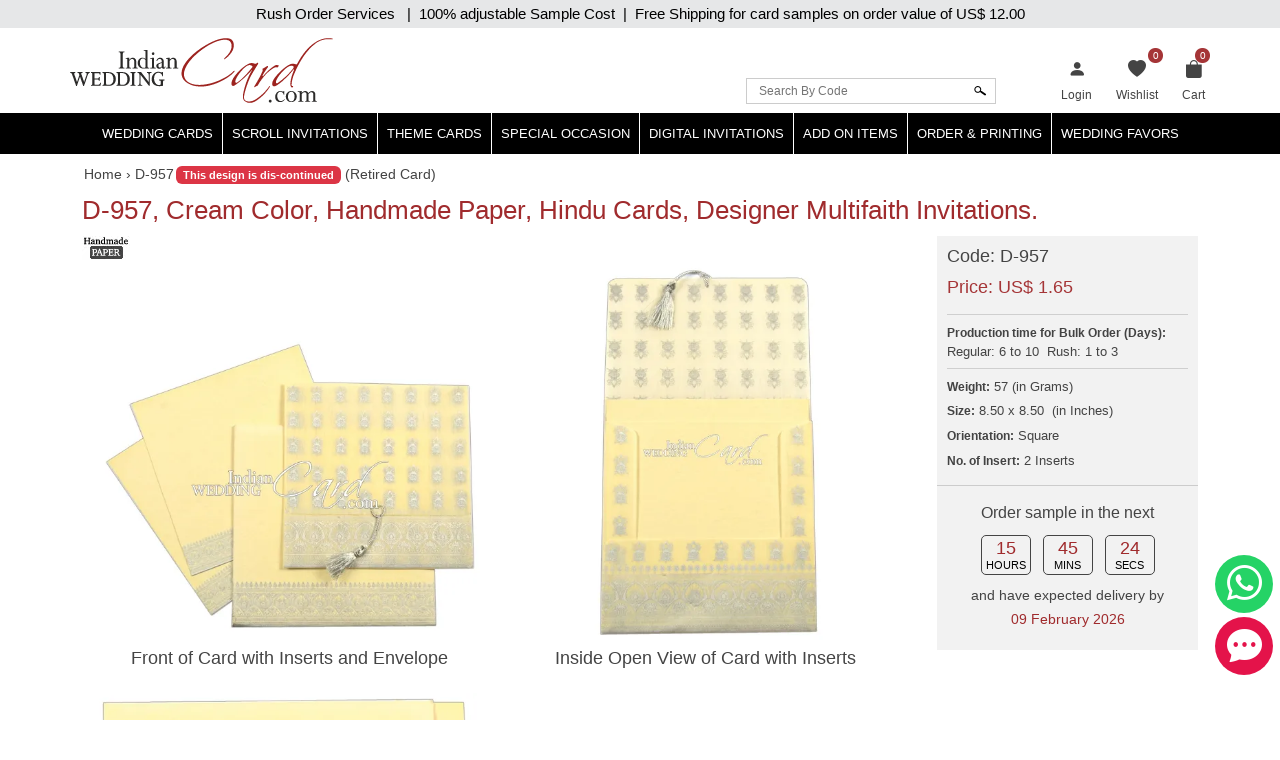

--- FILE ---
content_type: text/html; charset=utf-8
request_url: https://www.indianweddingcard.com/D-957.html
body_size: 35289
content:

<!DOCTYPE html>
<html lang="en">
<head id="ctl00_Head1"><meta charset="UTF-8" /><title>
	D-957, Cream Color, Handmade Paper, Hindu Cards, Designer Multifaith Invitations. 
</title><meta name="viewport" content="width=device-width, initial-scale=1" /><link rel="shortcut icon" type="image/x-icon" href="https://d3u33zzulaaffk.cloudfront.net/iwc-images/images/favicon.ico" /><link href="https://ik.imagekit.io/ldqsn9vvwgg/iwc/css/bootstrap-5.2.0.min.css" rel="stylesheet" integrity="sha384-0evHe/X+R7YkIZDRvuzKMRqM+OrBnVFBL6DOitfPri4tjfHxaWutUpFmBp4vmVor" crossorigin="anonymous" /><link href="https://ik.imagekit.io/ldqsn9vvwgg/iwc/css/bootstrap-icons.css" rel="stylesheet" />
    <script src="https://ik.imagekit.io/ldqsn9vvwgg/iwc/js/jquery-3.6.0.min.js" integrity="sha256-/xUj+3OJU5yExlq6GSYGSHk7tPXikynS7ogEvDej/m4=" crossorigin="anonymous"></script>
    <script src="https://ik.imagekit.io/ldqsn9vvwgg/iwc/js/bootstrap5.2.0.bundle.min.js" integrity="sha384-pprn3073KE6tl6bjs2QrFaJGz5/SUsLqktiwsUTF55Jfv3qYSDhgCecCxMW52nD2" crossorigin="anonymous"></script>

    <link href="/css/custom-style.css" rel="stylesheet" />
    <!-- Google Tag Manager -->
    <script>(function (w, d, s, l, i) {
            w[l] = w[l] || []; w[l].push({
                'gtm.start':
                    new Date().getTime(), event: 'gtm.js'
            }); var f = d.getElementsByTagName(s)[0],
                j = d.createElement(s), dl = l != 'dataLayer' ? '&l=' + l : ''; j.async = true; j.src =
                    'https://www.googletagmanager.com/gtm.js?id=' + i + dl; f.parentNode.insertBefore(j, f);
        })(window, document, 'script', 'dataLayer', 'GTM-NFZV3R');</script>
    <!-- End Google Tag Manager -->
    <!-- Meta Pixel Code -->
    <script>
        !function (f, b, e, v, n, t, s) {
            if (f.fbq) return; n = f.fbq = function () {
                n.callMethod ?
                    n.callMethod.apply(n, arguments) : n.queue.push(arguments)
            };
            if (!f._fbq) f._fbq = n; n.push = n; n.loaded = !0; n.version = '2.0';
            n.queue = []; t = b.createElement(e); t.async = !0;
            t.src = v; s = b.getElementsByTagName(e)[0];
            s.parentNode.insertBefore(t, s)
        }(window, document, 'script',
            'https://connect.facebook.net/en_US/fbevents.js');
        fbq('init', '1139918093593131');
        fbq('track', 'PageView');
    </script>
    <noscript>
        <img height="1" width="1" style="display: none"
            src="https://www.facebook.com/tr?id=1139918093593131&ev=PageView&noscript=1" />
    </noscript>
    <!-- End Meta Pixel Code -->
    
    <link rel="stylesheet" href="https://ik.imagekit.io/ldqsn9vvwgg/iwc/css/lightbox.min.css" />
    <link rel="stylesheet" type="text/css" href="https://ik.imagekit.io/ldqsn9vvwgg/iwc/css/slick.css">
<meta name="Keywords" content="Handmade Paper, Hindu Cards, Designer Multifaith Invitations, " /><meta name="Description" content="The front of this wedding card has a base design of kalash symbols with a silver zari tassel. The lower fold of the card has a decorative border design in silver. The inserts have similar border design and the envelope also has the same border design." /><meta property='og:type' content='product'><meta property='og:title' content='D-957, Cream Color, Handmade Paper, Hindu Cards, Designer Multifaith Invitations. '><meta property='og:price:amount' content='1.65'><meta property='og:price:currency' content='USD'><meta property='og:description' content='The front of this wedding card has a base design of kalash symbols with a silver zari tassel. The lower fold of the card has a decorative border design in silver. The inserts have similar border design and the envelope also has the same border design.'><meta property='og:url' content='https://www.indianweddingcard.com/D-957.html'><meta property='og:site_name' content='Indian Wedding Card'><meta property='og:image' content='https://ik.imagekit.io/ldqsn9vvwgg/iwc/Product-Original/D-957.jpg'><meta property='og:image:secure_url' content='https://ik.imagekit.io/ldqsn9vvwgg/iwc/Product-Original/D-957.jpg'><meta property='twitter:card' content='product'><meta property='twitter:site' content='@WeddingCard'><meta property='twitter:creator' content='@WeddingCard'><meta property='twitter:title' content='D-957, Cream Color, Handmade Paper, Hindu Cards, Designer Multifaith Invitations. '><meta property='twitter:description' content='The front of this wedding card has a base design of kalash symbols with a silver zari tassel. The lower fold of the card has a decorative border design in silver. The inserts have similar border design and the envelope also has the same border design.'><meta property='twitter:image' content='https://ik.imagekit.io/ldqsn9vvwgg/iwc/Product-Original/D-957.jpg'><meta property='twitter:data1' content='Price'><meta property='twitter:label1' content='USD 1.65'><meta property='twitter:data2' content='Shop'><meta property='twitter:label2' content='https://www.indianweddingcard.com/D-957.html'><link id="canonical" rel="canonical" href="https://www.indianweddingcard.com/D-957.html" /></head>
<body id="ctl00_iwc_body">
    <!-- Google Tag Manager (noscript) -->
    <noscript>
        <iframe src="https://www.googletagmanager.com/ns.html?id=GTM-NFZV3R" height="0" width="0" style="display: none; visibility: hidden"></iframe>
    </noscript>
    <!-- End Google Tag Manager (noscript) -->

    <form name="aspnetForm" method="post" action="/D-957.html" onsubmit="javascript:return WebForm_OnSubmit();" id="aspnetForm">
<div>
<input type="hidden" name="__EVENTTARGET" id="__EVENTTARGET" value="" />
<input type="hidden" name="__EVENTARGUMENT" id="__EVENTARGUMENT" value="" />
<input type="hidden" name="__LASTFOCUS" id="__LASTFOCUS" value="" />
<input type="hidden" name="__VIEWSTATE" id="__VIEWSTATE" value="/[base64]/[base64]/[base64]/////D2QFKGN0bDAwJENvbnRlbnRQbGFjZUhvbGRlcjEkbHZ3Q2FyZERldGFpbHMPFCsADmRkZGRkZGQUKwADZGRkAgNkZGRmAv////8PZAUSY3RsMDAkbHRyQ2FydFBvcHVwD2dkgUDth9cTXpyvb8fpU4QjMbCXxlAkwdLbNIVQUJMBnN4=" />
</div>

<script type="text/javascript">
//<![CDATA[
var theForm = document.forms['aspnetForm'];
if (!theForm) {
    theForm = document.aspnetForm;
}
function __doPostBack(eventTarget, eventArgument) {
    if (!theForm.onsubmit || (theForm.onsubmit() != false)) {
        theForm.__EVENTTARGET.value = eventTarget;
        theForm.__EVENTARGUMENT.value = eventArgument;
        theForm.submit();
    }
}
//]]>
</script>


<script src="/WebResource.axd?d=QyE-j2KgbTAl8L7SbJS0p1A2NWeNXP4nxBQwSr8pLoBI983cYO63kLAhe-weV-0BiAiMN26y2OwF6aQBGNAyA1tc3ah07RhpjtVN1FrPGJs1&amp;t=637639129683537338" type="text/javascript"></script>


<script src="https://www.paypal.com/sdk/js?client-id=AbKPXBBTpB15dgbj3zwb8cspJsOhoaPFBC3sgsqTgXUJL5qaAbjKIYEEMFhE2EA3NhzhxlRZ-lYOeXuM&amp;components=messages&amp;currency=USD" type="text/javascript"></script>
<script src="/WebResource.axd?d=orPS6UmVy1pk9hcISylHzbwEBKc6bkA23Nw60G0jprS0IBKYtKFJ2YUptN7eV628zDQe_S0q5LlnfwF3XNL15E7cByJSLUsUz55E4S7Domw1&amp;t=637639129683537338" type="text/javascript"></script>
<script type="text/javascript">
//<![CDATA[
function WebForm_OnSubmit() {
if (typeof(ValidatorOnSubmit) == "function" && ValidatorOnSubmit() == false) return false;
return true;
}
//]]>
</script>

        
        <div class="iwc_parentdiv">
            <a target="_blank" rel="nofollow" href="https://api.whatsapp.com/send?phone=917599915000" id="whats-chat" title="WhatsApp"><i class="bi bi-whatsapp"></i></a>
            <a target="_blank" rel="nofollow" href="/chat.aspx?gs_open_chat" id="live-chat" title="Chat"><i class="bi bi-chat-dots-fill"></i></a>

            <div id="maindLpage" class="mm-page">
                <div id="maindR">
                    <div class="countbar">
                        <span class="christmasl">
                            
                            Rush Order Services &nbsp; |&nbsp; 100% adjustable Sample Cost&nbsp; |&nbsp; Free Shipping for card samples on order value of
                            US$ 12.00</span>
                    </div>
                    <div class="customHeaderContactbar desktop-view" style="display: none;">
                        <div class="container">
                            <span>24x7 Support</span>
                            
                            
                        </div>
                    </div>
                    <div class="customHeaderContactbar mobile-view" style="display: none;">
                        <div class="container">
                            <div class="iws_phonecontactus">
                                <span>24x7 Support</span>
                                
                                
                            </div>
                        </div>
                    </div>
                    <div class="iws_main">
                        <div id="headersectiondiv" class="iwc_headersectiondiv">
                            <div id="header" class="iwc_header container">
                                <div class="iwc_headerlogo">
                                    <a href="/">
                                        <img src="https://d3u33zzulaaffk.cloudfront.net/iwc-images/images/IWC_Logo-new.svg" alt="Indian Wedding Card" title="Indian Wedding Card" border="0" />
                                        
                                    </a>
                                </div>
                                <div class="iwc_basketlist">
                                    <ul>
                                        <li id="ctl00_liLogin">
                                            <a href="/login?returl=%2fD-957.html" id="ctl00_lnkLogin" title="Login">
                                                <i class="bi bi-person-fill"></i><span>Login</span></a>
                                        </li>
                                        
                                        <li>
                                            <a href="/wishlist.aspx">
                                                <i class="bi bi-heart-fill"></i>
                                                <span id="lblwishlistcount" class="cartcount">0</span>
                                                <span>Wishlist</span>
                                            </a>
                                        </li>
                                        <li class="shopping-bag">
                                            <a href="/SampleCart.aspx">
                                                <i id="ctl00_icPulse" class="bi bi-bag-fill"></i>
                                                <span>Cart</span>
                                                <span id="ctl00_lblcartitem" class="cartcount">0</span>
                                            </a>
                                            
                                        </li>
                                    </ul>
                                </div>
                                <div class="iwcsearchbox">
                                    <div id="ctl00_pnlSearch" class="iwc_headersearch" onkeypress="javascript:return WebForm_FireDefaultButton(event, &#39;ctl00_imgbtnSearch&#39;)">
	
                                        <div class="iwcsearchboxinner">
                                            <input name="ctl00$txtSearchByCode" type="text" id="ctl00_txtSearchByCode" placeholder="Search By Code" />
                                            <input type="submit" name="ctl00$imgbtnSearch" value="" onclick="javascript:WebForm_DoPostBackWithOptions(new WebForm_PostBackOptions(&quot;ctl00$imgbtnSearch&quot;, &quot;&quot;, true, &quot;SearchByCode&quot;, &quot;&quot;, false, false))" id="ctl00_imgbtnSearch" class="btn btn-default" />
                                        </div>
                                        <div id="ctl00_ValidationSummary1" style="color:Red;display:none;">

	</div>
                                        <span id="ctl00_rfvSearchByCode" style="color:Red;font-weight:bold;display:none;"></span>
                                    
</div>
                                </div>
                                <div class="clear"></div>
                            </div>
                            <div class="main_nav">
                                
<nav class="navbar customnav">
    <div class="container">
        <div class="navbar-header navbar-expand-lg">
            <button class="navbar-toggler" type="button" data-bs-toggle="slide-collapse" data-bs-target="#navbar" aria-controls="navbar" aria-expanded="false" aria-label="Toggle navigation">
                <span class="navbar-toggler-icon"></span>
            </button>
            
        </div>
        <div class="collapse navbar-collapse" id="navbar">
            <ul class="nav navbar-nav justify-content-center">
                <li><a class="dropdown-toggle" href="/Wedding-Invitations.html" title="Hindu Wedding Cards">Wedding Cards </a>
                    <ul class="dropdown-menu" itemscope itemtype="http://www.schema.org/SiteNavigationElement">
                        <li itemprop="name"><a itemprop="url" href="/Hindu-Wedding-Cards.html" title="Hindu Wedding Cards">Hindu Wedding Cards</a></li>
                        <li itemprop="name"><a itemprop="url" href="/Wedding-Cards.html" title="Designer Multi-Faith Wedding Invitations">Designer Multi-Faith <span class="mobile-hide">Wedding Invitations</span></a></li>
                        <li itemprop="name"><a itemprop="url" href="/Unique-Invitations-Exclusive-Cards.html" title="Exclusive Cards">Exclusive Cards</a></li>
                        <li itemprop="name"><a itemprop="url" href="/Sikh-Wedding-Cards.html" title="Sikh Cards">Sikh Cards</a></li>
                        <li itemprop="name"><a itemprop="url" href="/Muslim-Wedding-Cards.html" title="Muslim Cards">Muslim Cards</a></li>
                        <li itemprop="name"><a itemprop="url" href="/Christian-Wedding-Invitations.html" title="Christian Cards">Christian Cards</a></li>
                        <li itemprop="name"><a itemprop="url" href="/Wedding-Invitations.html" title="All Cards">All Cards</a></li>
                        <li itemprop="name" class="mobilehide"><a itemprop="url" href="/Retired-Cards.html" title="Retired Cards">Retired Cards</a></li>
                        <li itemprop="name"><a itemprop="url" href="/package.aspx" title="Card Packages">Card Packages</a></li>
                    </ul>
                </li>
                <li><a href="/Scroll-Invitations.html" class="dropdown-toggle">Scroll Invitations</a>
                    <ul class="dropdown-menu" itemscope itemtype="http://www.schema.org/SiteNavigationElement">
                        <li itemprop="name"><a itemprop="url" href="/Scroll-Invitations.html" title="All Scrolls">All Scrolls</a></li>
                        <li itemprop="name"><a itemprop="url" href="/Small-Size-Scroll-Wedding-invitations.html" title="Small Size Scrolls">Small Size Scrolls</a></li>
                        <li itemprop="name"><a itemprop="url" href="/Box-Scroll-Cards.html" title="Box Scrolls">Box Scrolls</a></li>
                        <li itemprop="name"><a itemprop="url" href="/High-end-Scrolls.html" title="High End Scrolls">High End Scrolls</a> </li>
                        <li itemprop="name"><a itemprop="url" href="/Scrolls-only.html" title="Only Scrolls">Only Scrolls</a></li>
                        <li itemprop="name"><a itemprop="url" href="/Fabric-Scrolls.html" title="Fabric Scrolls">Fabric Scrolls</a> </li>
                        <li itemprop="name"><a itemprop="url" href="/Long-Scrolls.html" title="Long-Scrolls">Long Scrolls</a></li>
                        <li itemprop="name"><a itemprop="url" href="/Colored-Scrolls.html" title="Colored Scrolls">Colored Scrolls</a></li>
                        <li itemprop="name"><a itemprop="url" href="/Cindrella-Theme-Invitations.html" title="Cindrella Theme Invitations">Cinderella Theme</a></li>
                        <li itemprop="name"><a itemprop="url" href="/Wooden-Scrolls.html" title="Wooden Scrolls">Wooden Scrolls</a></li>
                        <li itemprop="name"><a itemprop="url" href="/Invitations-with-2-scrolls.html" title="Invitations with 2 Scrolls">Invitations with 2 Scrolls</a></li>
                        <li itemprop="name"><a itemprop="url" href="/Retired-Scroll-Invitations.html" title="Retired Scroll Invitations">Retired Scrolls</a></li>
                        <li itemprop="name"><a itemprop="url" href="/package.aspx#scroll7" title="Scroll Packages">Scroll Packages </a></li>
                    </ul>
                </li>
                <li><a href="/theme-based-invitations" class="dropdown-toggle">Theme Cards</a>
                    <ul class="dropdown-menu" itemscope itemtype="http://www.schema.org/SiteNavigationElement">
                        <li itemprop="name"><a itemprop="url" href="/Beach-Theme-Invitations.html" title="Beach Theme Invitations">Beach Theme Invitations</a></li>
                        <li itemprop="name"><a itemprop="url" href="/Boarding-Pass-Theme-Cards.html" title="Boarding Pass Theme Cards">Boarding Pass Theme Cards</a></li>
                        <li itemprop="name"><a itemprop="url" href="/Bismillah-Theme-Invitations.html" title="Bismillah Theme Invitations">Bismillah Theme Invitations</a></li>
                        <li itemprop="name"><a itemprop="url" href="/Bride-Theme-Cards.html" title="Bride Theme Cards">Bride Theme Cards</a></li>
                        <li itemprop="name"><a itemprop="url" href="/Bride-Groom-Wedding-Invitations.html" title="Bride-Groom Theme Cards">Bride-Groom Theme Cards</a></li>
                        <li itemprop="name"><a itemprop="url" href="/Vibrant-Color-Invitations.html" title="Bright color scheme Cards">Bright color scheme Cards</a></li>
                        <li itemprop="name"><a itemprop="url" href="/Broach-Wedding-Invitations.html" title="Broach Wedding Invitations">Broach Cards</a></li>
                        <li itemprop="name"><a itemprop="url" href="/Card-with-Box.html" title="Box Cards">Box Cards</a></li>
                        <li itemprop="name"><a itemprop="url" href="/Cards-with-Painting.html" title="Cards with Painting">Cards with Painting</a></li>
                        <li itemprop="name"><a itemprop="url" href="/landing-page/Theme-Based-Invitations.aspx#cardsByColor" title="Cards By Color">Cards By Color</a></li>
                        <li itemprop="name"><a itemprop="url" href="/landing-page/Theme-Based-Invitations.aspx?cardsbasedonpaper" title="Cards by Paper">Cards by Paper</a></li>
                        <li itemprop="name"><a itemprop="url" href="/Damask-Theme-Cards.html" title="Damask Theme Cards">Damask Theme Cards</a></li>
                        <li itemprop="name"><a itemprop="url" href="/Doli-Theme-Cards.html" title="Doli Theme Cards">Doli Theme Cards</a></li>
                        <li itemprop="name"><a itemprop="url" href="/Door-Open-Style-invitations.html" title="Door-Open Style Cards">Door-Open Style Cards</a></li>
                        <li itemprop="name"><a itemprop="url" href="/Elephant-Theme-Cards.html" title="Elephant Theme Cards">Elephant Theme Cards</a></li>
                        <li itemprop="name"><a itemprop="url" href="/Fabric-Cards.html" title="Fabric Cards">Fabric Cards</a></li>
                        <li itemprop="name"><a itemprop="url" href="/Fan-Shaped-Cards.html" title="Fan Shaped Cards">Fan Shaped Cards</a></li>
                        <li itemprop="name"><a itemprop="url" href="/Floral-Theme-Cards.html" title="Floral Theme Cards">Floral Theme Cards</a></li>
                        <li itemprop="name"><a itemprop="url" href="/Foil-Cards.html" title="Foil Cards">Foil Cards</a></li>
                        <li itemprop="name"><a itemprop="url" href="/Groom-Theme-Cards.html" title="Groom Theme Cards">Groom Theme Cards</a></li>
                        <li itemprop="name"><a itemprop="url" href="/Handmade-Wedding-Invitations.html" title="Handmade Paper Card">Handmade Paper Card</a></li>
                        <li itemprop="name"><a itemprop="url" href="/Jaipur-Wedding-Theme-Cards.html" title="Jaipur Wedding Theme Cards">Jaipur Theme Cards</a></li>
                        <li itemprop="name"><a itemprop="url" href="/Laser-Cut-Wedding-Invitations.html" title="Laser Cut Invitations">Laser Cut Invitations</a></li>
                        <li itemprop="name"><a itemprop="url" href="/Laser-Cut-Paste-Up-Card.html" title="Laser Cut Paste Up Card">Laser Cut Paste Up Card</a></li>
                        <li itemprop="name"><a itemprop="url" href="/Letterpress-Theme-Cards.html" title="Letterpress Theme Cards">Letterpress Theme Cards</a></li>
                        <li itemprop="name"><a itemprop="url" href="/Lotus-Theme-Cards.html" title="Lotus Theme Cards">Lotus Theme Cards</a></li>
                        <li><a itemprop="url" href="/Masquerade-Theme-Invitations.html" title="Masquerade Theme Invitations">Masquerade Theme Invitations</a></li>
                        <li itemprop="name"><a itemprop="url" itemprop="url" href="/Multicolor-Wedding-Invitations.html" title="Multicolor Offset Designs">Multicolor Offset Designs</a></li>
                        <li itemprop="name"><a itemprop="url" href="/Unusual-Wedding-Invitations.html" title="Odd Shape Invitations">Odd Shape Invitations</a></li>
                        <li itemprop="name"><a href="/Paisley-Theme-Cards.html" title="Paisley Theme Cards">Paisley Theme Cards</a></li>
                        <li itemprop="name"><a itemprop="url" href="/Palace-Theme-Invitations.html" title="Palace Theme Invitations">Palace Theme Invitations</a></li>
                        <li itemprop="name"><a itemprop="url" href="/Peacock-Wedding-Invitations.html" title="Peacock Theme cards">Peacock Theme cards</a></li>
                        <li itemprop="name"><a itemprop="url" href="/Plexi-Glass-Cards.html" title="Plexi Glass Cards">Plexi Glass Cards</a></li>
                        <li itemprop="name"><a itemprop="url" href="/Pocket-Cards.html" title="Pocket Cards">Pocket Cards</a></li>
                        <li itemprop="name"><a itemprop="url" href="/Pocketfold-Card.html" title="Pocketfold Card">Pocketfold Invitations</a></li>
                        <li itemprop="name"><a itemprop="url" href="/Radha-Krishna-Wedding-Invitations.html" title="Radha Krishan Theme Cards">Radha Krishan Theme Cards</a></li>
                        <li itemprop="name"><a itemprop="url" href="/Ribbon-Wedding-Invitations.html" title="Ribbon & Multi-Layer Cards">Ribbon & Multi-Layer Cards</a></li>
                        <li itemprop="name"><a itemprop="url" href="/Rose-Theme-Cards.html" title="Rose Theme Cards">Rose Theme Cards</a></li>
                        <li itemprop="name"><a itemprop="url" href="/Shreenathji-Cards.html" title="Shreenathji Cards">Shreenathji Cards</a></li>
                        <li itemprop="name"><a itemprop="url" href="/Single-Sheet-Wedding-Invitations.html" title="Single Sheet Cards">Single Sheet Cards</a></li>
                        <li itemprop="name"><a itemprop="url" href="/Small-Wedding-Invitations.html" title="Small Size Cards">Small Size Cards</a></li>
                        <li itemprop="name"><a itemprop="url" href="/Hardcover-Wedding-Invitations.html" title="Thick Cards">Thick Cards</a></li>
                        <li itemprop="name"><a itemprop="url" href="/Tree-of-Life-Theme-Cards.html" title="Tree of Life Theme">Tree of Life Theme Cards</a></li>
                        <li itemprop="name"><a itemprop="url" href="/Tulip-Theme-Cards.html" title="Tulip Theme Cards">Tulip Theme Cards</a></li>
                        <li itemprop="name"><a itemprop="url" href="/Vellum-Paper.html" title="Vellum Paper Cards">Vellum Paper Cards</a></li>

                    </ul>
                </li>
                <li><a href="/Special-Occasion-Cards" class="dropdown-toggle">Special Occasion</a>
                    <ul class="dropdown-menu" itemscope itemtype="http://www.schema.org/SiteNavigationElement">
                        <li itemprop="name"><a href="/Bat-Bar-Mitzvah-Jewish-Invitations.html" title="Bar & Bat-Mitzvah Invitations">Bar & Bat-Mitzvah Invitations</a></li>
                        <li itemprop="name"><a itemprop="url" href="/Anniversary-Invitations.html" title="Anniversary Invitations">Anniversary Invitations</a></li>
                        <li itemprop="name"><a itemprop="url" href="/Engagement-Party-Invitations.html" title="Engagement Invitations">Engagement Invitations</a></li>
                        <li itemprop="name"><a itemprop="url" href="/House-Warming-Cards.html" title="House Warming Invitations">House Warming Invitations</a></li>
                        <li itemprop="name"><a itemprop="url" href="/Birthday-Invitations-Sweet-16-15-Quinceanera.html" title="Sweet 15, 16, Quinceanera, Birthday Invitations">Sweet
                15, 16, Quinceanera, Birthday Invitations</a></li>
                        <li itemprop="name"><a itemprop="url" href="/Gradutaion-Party-Surprise-Party-Invitations.html" title="Graduation & Surprise Party">Graduation & Surprise Party</a></li>
                    </ul>
                </li>
                <li class="dropdown">
                    <a href="/E-Invitations.html" class="dropdown-toggle">Digital Invitations</a>
                    <ul class="dropdown-menu" itemscope itemtype="http://www.schema.org/SiteNavigationElement">
                        <li itemprop="name"><a itemprop="url" href="/Whatsapp-Cards.html" title="Whatsapp cards (JPEG only)">Whatsapp cards (JPEG only)</a></li>
                        <li itemprop="name"><a itemprop="url" class="navbar_51" href="/E-Wedding-Card.html" title="Video Invite Wedding">Video Invite Wedding</a></li>
                        <li itemprop="name"><a itemprop="url" href="/E-Save-The-Date-Cards.html" title="Video Save the Date">Video Save the Date</a></li>
                        

                    </ul>
                </li>
                <li class="dropdown">
                    <a href="/addon-items" class="dropdown-toggle">Add On Items</a>
                    <ul class="dropdown-menu" itemscope itemtype="http://www.schema.org/SiteNavigationElement">
                        <li itemprop="name"><a itemprop="url" href="/RSVP.html" title="RSVP Cards">RSVP Cards</a></li>
                        <li itemprop="name"><a itemprop="url" href="/Thank-You-Card.html" title="Thank You Cards">Thank You Cards</a></li>
                        <li itemprop="name"><a itemprop="url" href="/Wedding-Cake-Sweet-boxes.html" title="Wedding Cake & Sweet Boxes">Cake & Sweet Boxes</a></li>
                        <li itemprop="name"><a itemprop="url" href="/TableCard.html" title="Table Cards">Table Cards</a></li>
                        <li itemprop="name"><a itemprop="url" href="/Program-Book.html" title="Program Book">Program Book</a></li>
                        <li itemprop="name"><a itemprop="url" href="/Menu-Card.html" title="Menu Cards">Menu Cards</a></li>
                        <li itemprop="name"><a itemprop="url" href="/CarryBag.html" title="Carry Bag">Carry Bag</a> </li>
                        <li itemprop="name"><a itemprop="url" href="/Money-Envelopes.html" title="Money Envelopes">Money Envelopes</a> </li>
                        <li itemprop="name"><a itemprop="url" href="/Envelope-Seals.html" title="Envelope Seal">Envelope Seal</a></li>
                        <li itemprop="name"><a itemprop="url" href="/Save-The-Date-Cards.html" title="Save The Date Card">Save The Date Card</a></li>
                        <li itemprop="name"><a itemprop="url" href="/Die-Casted-Symbols.html" title="Die-Casted Symbols">Die-Casted Symbols</a> </li>
                        <li itemprop="name"><a itemprop="url" href="/Cloth-Masks.html" title="Cloth Masks">Cloth Masks</a> </li>
                        <li itemprop="name"><a itemprop="url" href="/Customized-Masks.html" title="Customized Masks">Customized Masks</a> </li>
                    </ul>
                </li>
                <li class="dropdown">
                    <a href="/orderprinting" class="dropdown-toggle">Order & Printing</a>
                    <ul class="dropdown-menu" itemscope itemtype="http://www.schema.org/SiteNavigationElement">
                        <li itemprop="name"><a itemprop="url" href="/printing-guide/HowToOrder.aspx" title="How To Make Bulk Order">How To Make Bulk Order</a> </li>
                      
                        <li itemprop="name"><a itemprop="url" href="/Invitation-Wording-Templates-Logos-Symbols-Dividers.html" title="Invitation Wording Templates">Invitation Wording Templates</a> </li>
                        <li itemprop="name"><a itemprop="url" href="/Invitation-Wording-Templates-Logos-Symbols-Dividers.html#Symbols" title="Logos, Symbols & Dividers">Logos, Symbols & Dividers</a></li>
                        <li itemprop="name"><a itemprop="url" href="/Invitation-Wording-Templates-Logos-Symbols-Dividers.html#Fonts" title="Fonts">Fonts</a></li>
                        <li itemprop="name"><a itemprop="url" href="/Wordings.html" title="Invitation Wording Templates (old)">Invitation Wording Templates (old)</a></li>
                        <li itemprop="name"><a itemprop="url" href="/printing-guide/PrintingServices.aspx" title="Types of Printing">Types of Printing</a> </li>
                        <li itemprop="name"><a itemprop="url" href="/landing-page/Lasercutting.aspx" title="Laser Cutting">Laser Cutting</a> </li>
                        <li itemprop="name"><a itemprop="url" href="/printing-guide/GuestNameAddresses.aspx#option1" title="Guest Name Printing">Guest Name Printing</a> </li>
                        <li itemprop="name"><a itemprop="url" href="/printing-guide/GuestNameAddresses.aspx#option2" title="Guest Name Address Labels">Guest Name Address Labels</a> </li>
                        <li itemprop="name"><a itemprop="url" href="/Indian-Language-Translation-Services.html" title="Indian Language Translation Services">Indian Language Translation Services</a></li>
                    </ul>
                </li>
                <li class="dropdown">
                    <a href="/weddingfavors.html" class="dropdown-toggle">Wedding Favors</a>
                    <ul class="dropdown-menu" itemscope itemtype="http://www.schema.org/SiteNavigationElement">
                        <li itemprop="name"><a itemprop="url" href="/weddingfavors.html" title="Wedding Favors">Wedding Favors</a> </li>
                        <li itemprop="name"><a itemprop="url" href="/indian-wedding-accessories.html" title="Wedding Accessories">Wedding Accessories</a> </li>

                    </ul>
                </li>
                
            </ul>
        </div>
        <div class="menu-overlay"></div>
    </div>
</nav>

                            </div>
                            <div class="clear"></div>
                        </div>
                        <div id="bodysectiondiv" class="iwc_bodysectiondiv">
                            <div id="main_content" class="container">
                                <div class="mainbredcrumb">
                                    <ol itemscope itemtype='https://schema.org/BreadcrumbList'><li itemprop='itemListElement' itemscope itemtype='https://schema.org/ListItem'><a itemprop='item' href='https://www.indianweddingcard.com'><span itemprop='name'>Home</span></a><meta itemprop='position' content='1'></li><li itemprop='itemListElement' itemscope itemtype='https://schema.org/ListItem'> › <span itemprop='name'>D-957</span><meta itemprop='position' content='2'></li></ol><span class='badge bg-danger'>This design is dis-continued</span>
                                    
                                    <span class='pointer ml-2 my-0' style='display:inline-block;'>  (Retired Card)<i class='bi bi-info pointer font16 hide' data-toggle='tooltip' data-placement='bottom' title='It means BULK ORDER can be placed in quantity as low as 10 cards and then in multiples of 5.An Extra charge will be applicable.Put qty. required in bulk order to find out about the extra charge.'></i></span>

                                    
                                    <span id="lbltotalnocard" class="headingcategorydatalist"></span>
                                    <div class="clear"></div>
                                </div>
                                
    <div>
        <div class="row">
            <div class="col-md-12">
                <div id="ctl00_ContentPlaceHolder1_pnlMainContent">
	
                    <h1 class="detailtitle">
                        D-957, Cream Color, Handmade Paper, Hindu Cards, Designer Multifaith Invitations. </h1>
                    <div class="iwc_productdetail_mainpanel row" id="shop">
                        <div class="col-lg-9 col-sm-8">
                            <div class="handmadeimg">
                                <img src="https://ik.imagekit.io/ldqsn9vvwgg/iwc/iwc-images/images/handmade-paper.jpg" id="ctl00_ContentPlaceHolder1_imgHandmadePaper" alt="Handmade Paper" class="pointer" title="100% recycled handmade paper used in making of the card. (partially / fully)" />
                                
                                
                                
                                
                            </div>
                            <div class="carousel">
                                
                                        <figure class="photos">
                                            <div class="productdetailbox">
                                                
                                                <a href="https://ik.imagekit.io/ldqsn9vvwgg/iwc/Camera-View/D-957/Front of Card with Inserts and Envelope.jpg" data-lightbox="photos" data-title="Front of Card with Inserts and Envelope">
                                                    <img src="https://ik.imagekit.io/ldqsn9vvwgg/iwc/Camera-View/D-957/Front of Card with Inserts and Envelope.jpg" alt="IMG-PRODUCT"
                                                        title="Front of Card with Inserts and Envelope" class="img-fluid">
                                                </a>
                                            </div>
                                            <p>Front of Card with Inserts and Envelope</p>
                                        </figure>
                                    
                                        <figure class="photos">
                                            <div class="productdetailbox">
                                                
                                                <a href="https://ik.imagekit.io/ldqsn9vvwgg/iwc/Camera-View/D-957/Inside Open View of Card with Inserts.jpg" data-lightbox="photos" data-title="Inside Open View of Card with Inserts">
                                                    <img src="https://ik.imagekit.io/ldqsn9vvwgg/iwc/Camera-View/D-957/Inside Open View of Card with Inserts.jpg" alt="IMG-PRODUCT"
                                                        title="Inside Open View of Card with Inserts" class="img-fluid">
                                                </a>
                                            </div>
                                            <p>Inside Open View of Card with Inserts</p>
                                        </figure>
                                    
                                        <figure class="photos">
                                            <div class="productdetailbox">
                                                
                                                <a href="https://ik.imagekit.io/ldqsn9vvwgg/iwc/Camera-View/D-957/Inserts and Envelope Back.jpg" data-lightbox="photos" data-title="Inserts and Envelope Back">
                                                    <img src="https://ik.imagekit.io/ldqsn9vvwgg/iwc/Camera-View/D-957/Inserts and Envelope Back.jpg" alt="IMG-PRODUCT"
                                                        title="Inserts and Envelope Back" class="img-fluid">
                                                </a>
                                            </div>
                                            <p>Inserts and Envelope Back</p>
                                        </figure>
                                    
                                
                            </div>
                            <ul class="detaillist">
                                <li id="ctl00_ContentPlaceHolder1_imgYoutube">
                                    <a href="#" data-bs-toggle="modal" data-bs-target="#VideoModal" title="Watch video of the card to see looks of the product, its opening, closing and various parts."><i class="bi bi-play-circle"></i>Video</a>
                                    <input type="hidden" name="ctl00$ContentPlaceHolder1$hdnYoutubeUrl" id="hdnYoutubeUrl" value="https://www.youtube.com/embed/azQn66JjC60?rel=0" />
                                </li>
                                <li id="ctl00_ContentPlaceHolder1_liMoreColor">
                                    <a id="ctl00_ContentPlaceHolder1_imgbtnMoreColor" title="The design is available in different colors." href="weddingcard.aspx?pagetype=chkallcolor&amp;code=D-957&amp;retd=t">
                                        <i class="bi bi-list-ul"></i> Colors 
                                    </a>
                                </li>
                                <li>
                                    <a href="#" data-bs-toggle="modal" data-bs-target="#InquiryModal">
                                        <i class="bi bi-info-circle-fill"></i>Inquiry
                                    </a>
                                </li>
                                <li id="ctl00_ContentPlaceHolder1_liIwc_ViewAddOns" class="iwc_ViewAddOns">
                                    <a data-bs-toggle="modal" data-bs-target="#viewaddonModal" id="addonmodal" href="#">
                                        <i class="bi bi-check-circle-fill"></i>Add Ons</a>
                                </li>
                                <li id="ctl00_ContentPlaceHolder1_liCompare" class="liCompare">
                                    <input type="checkbox" id="chkCompare" value="Compare" name="Compare" />
                                    <label for="chkCompare"><i class="bi bi-arrow-left-right"></i>Compare</label>
                                </li>
                            </ul>
                            <div class="iwc_bdrbug" style="">
                                <div class="product-images-view" style="display: none;">
                                    <a href="#" id="ctl00_ContentPlaceHolder1_hrefZoom" class="zoom pointer" title="Zoom">
                                        <img id="imgMain" title="MainImage" src="https://ik.imagekit.io/ldqsn9vvwgg/iwc/Product-Original/D-957.jpg" alt="MainImage" style="border-width:0px;" />
                                    </a>
                                    <div class="slider-nav">
                                        <span class="text-end" onclick="fnNextPreviousimage(1)"></span>
                                        <span class="text-start" onclick="fnNextPreviousimage(2)"></span>
                                    </div>
                                </div>
                            </div>
                        </div>
                        <div class="col-lg-3 col-sm-4">
                            <div class="rightpanel_layer">
                                <div class="price_detail">
                                    <p class="pcode">
                                        <span>Code:</span>
                                        <span id="lblCode">D-957</span>
                                    </p>
                                    <!-- -------------------------Price Based on Quantity Section--------------------------------------- -->
                                    
                                    <!-- -------------------------Price Based on Quantity Section--------------------------------------- -->
                                    <p id="ctl00_ContentPlaceHolder1_pMainPrice" class="redtxt pcode">
                                        <span>Price: </span>
                                        <span id="ctl00_ContentPlaceHolder1_lblMainPrice">US$ 1.65</span>
                                        
                                        <div data-pp-message data-pp-amount='1.65' data-pp-buyercountry='US'></div>
                                    </p>
                                    
                                    <div class="hiw-link">
                                        
                                    </div>
                                    
                                    
                                    
                                    

                                    <p class="ptimedays">
                                        <span class="plabel">Production time for Bulk Order (Days): </span>
                                        <br />
                                        <span class="ptimedaysvalue">Regular: </span>
                                        <span id="ctl00_ContentPlaceHolder1_lbl_Reg_min" title="It is the time needed by us to make the cards and send to you. Delivery time is extra depending on shipping destination. India Delivery takes 1-3 days International deliveries can take between 3 days to 8 days.">6</span>&nbsp;to
                                        <span id="ctl00_ContentPlaceHolder1_lbl_Reg_max" title="It is the time needed by us to make the cards and send to you. Delivery time is extra depending on shipping destination. India Delivery takes 1-3 days International deliveries can take between 3 days to 8 days.">10</span>&nbsp;
                                        <span class="ptimedaysvalue">Rush: </span>
                                        <span id="ctl00_ContentPlaceHolder1_lbl_Rus_min" title="It is the time needed by us to make the cards and send to you. Delivery time is extra depending on shipping destination. India Delivery takes 1-3 days International deliveries can take between 3 days to 8 days.">1</span>
                                        to
                                        <span id="ctl00_ContentPlaceHolder1_lbl_Rus_max" title="It is the time needed by us to make the cards and send to you. Delivery time is extra depending on shipping destination. India Delivery takes 1-3 days International deliveries can take between 3 days to 8 days.">3</span>
                                    </p>
                                    <p id="ctl00_ContentPlaceHolder1_pweight" class="pweight">
                                        <span class="plabel">Weight:</span>
                                        <span id="ctl00_ContentPlaceHolder1_lblweight">57</span>&nbsp;(in Grams)
                                    </p>
                                    <p id="ctl00_ContentPlaceHolder1_psize" class="psize">
                                        <span class="plabel">Size:</span>
                                        <span id="ctl00_ContentPlaceHolder1_lblSize">8.50 x 8.50</span>&nbsp;
                                        (in Inches)
                                    </p>
                                    <p id="ctl00_ContentPlaceHolder1_porientation" class="psize">
                                        <span class="plabel">Orientation:</span>
                                        Square
                                    </p>
                                    <p id="ctl00_ContentPlaceHolder1_pNoofInsert" class="psize">
                                        <span class="plabel">No. of Insert:</span>
                                        2 Inserts
                                    </p>
                                    
                                </div>
                                <div class="iwc_product_Menu">
                                    
                                    <div class="iwc_prodcutdetail_Continue text-center" style="display: none;">
                                        <input type="hidden" name="ctl00$ContentPlaceHolder1$HF_PrevPagePos" id="HF_PrevPagePos" />
                                        <input type="hidden" name="ctl00$ContentPlaceHolder1$HF_ColorGroup" id="HF_ColorGroup" value="D-936 - D-964" />
                                    </div>
                                </div>
                                <div id="ctl00_ContentPlaceHolder1_dvShip" class="timer_dv">
                                    <div class="timer_group">
                                        <span class="customOrderInTheNext">Order sample in the next</span>
                                        <div class="timerInner" id="timer">
                                            <span>
                                                03 February 2026 17:00:00</span>
                                            <div id="hours">
                                                <div class="timer">
                                                    
                                                </div>
                                                HOURS
                                            </div>
                                            <div id="minute">
                                                <div class="timer">
                                                    
                                                </div>
                                                MINS
                                            </div>
                                            <div id="second">
                                                <div class="timer">
                                                    
                                                </div>
                                                SECS
                                            </div>
                                        </div>
                                        <div class="customExpectedDelivery">
                                            <span class="customExpectedDelivery-text">and have expected delivery by</span>
                                            <span class="redTxt custom_date">
                                                09 February 2026
                                            </span>
                                            
                                        </div>
                                    </div>
                                </div>
                            </div>
                        </div>
                    </div>
                    <div class="detail-block">
                        
                        
                        <div class="row">
                            <div class="col-md-12 col-lg-9" id="dvDetails">
                                <div class="card mb-3" id="fbproddet">
                                    <div class="card-header">
                                        <h2 class="m-0">Product Details</h2>
                                    </div>
                                    <div class="card-body">
                                        <ul>
                                            <li id="ctl00_ContentPlaceHolder1_dvDescription">
                                                <h3>Description: </h3>
                                                <p>
                                                    <span id="ctl00_ContentPlaceHolder1_lblDescription">The front of this wedding card has a base design of kalash symbols with a silver zari tassel. The lower fold of the card has a decorative border design in silver. The inserts have similar border design and the envelope also has the same border design.</span>
                                                </p>
                                            </li>
                                            <li id="ctl00_ContentPlaceHolder1_dvPaper">
                                                <h3>Paper:</h3>
                                                <p>
                                                    <span id="ctl00_ContentPlaceHolder1_lblPaper">Cream-colored wooly paper, folding style card (90gsm), Cream colored handmade paper for 2 inserts (200gsm) and envelope (150gsm)</span>
                                                </p>
                                            </li>
                                            
                                            <li id="ctl00_ContentPlaceHolder1_dvAddonCard">
                                                <h3>Add on Cards:</h3>
                                                <p>
                                                    <span id="ctl00_ContentPlaceHolder1_lblAddon">blank</span>
                                                </p>
                                            </li>
                                            <li id="ctl00_ContentPlaceHolder1_dvStyle">
                                                <h3>Style:</h3>
                                                <p>
                                                    <span id="ctl00_ContentPlaceHolder1_lblStyle" class="lele"><a href=Handmade-Wedding-Invitations.html>Handmade Paper Card</a></span>
                                                </p>
                                            </li>
                                        </ul>
                                    </div>
                                </div>
                                <div id="ctl00_ContentPlaceHolder1_rptConstituentsDiv" class="card mb-3">
                                    <div class="card-header" id="CardConstituents">
                                        <h2 class="m-0">Card Constituents</h2>
                                    </div>
                                    <div class="card-body gallery-lb">
                                        <div class="row cardconsitituents align-items-end">
                                            
                                                    <div class="col-lg-2 col-sm-3 col-4 pb-2 photos">
                                                        <a class="" data-lightbox="photos" href="https://ik.imagekit.io/ldqsn9vvwgg/iwc/designerimages/D-957/Front.jpg" data-title="Front">
                                                            <img class="img-fluid" src="https://ik.imagekit.io/ldqsn9vvwgg/iwc/designerimages/small/D-957/Front.jpg" alt="IMG-PRODUCT" loading="lazy" title="Front">
                                                            <span>Front</span>
                                                        </a>
                                                    </div>
                                                
                                                    <div class="col-lg-2 col-sm-3 col-4 pb-2 photos">
                                                        <a class="" data-lightbox="photos" href="https://ik.imagekit.io/ldqsn9vvwgg/iwc/designerimages/D-957/Env.jpg" data-title="Env">
                                                            <img class="img-fluid" src="https://ik.imagekit.io/ldqsn9vvwgg/iwc/designerimages/small/D-957/Env.jpg" alt="IMG-PRODUCT" loading="lazy" title="Env">
                                                            <span>Env</span>
                                                        </a>
                                                    </div>
                                                
                                                    <div class="col-lg-2 col-sm-3 col-4 pb-2 photos">
                                                        <a class="" data-lightbox="photos" href="https://ik.imagekit.io/ldqsn9vvwgg/iwc/designerimages/D-957/Insert-1.jpg" data-title="Insert-1">
                                                            <img class="img-fluid" src="https://ik.imagekit.io/ldqsn9vvwgg/iwc/designerimages/small/D-957/Insert-1.jpg" alt="IMG-PRODUCT" loading="lazy" title="Insert-1">
                                                            <span>Insert-1</span>
                                                        </a>
                                                    </div>
                                                
                                                    <div class="col-lg-2 col-sm-3 col-4 pb-2 photos">
                                                        <a class="" data-lightbox="photos" href="https://ik.imagekit.io/ldqsn9vvwgg/iwc/designerimages/D-957/Insert-2.jpg" data-title="Insert-2">
                                                            <img class="img-fluid" src="https://ik.imagekit.io/ldqsn9vvwgg/iwc/designerimages/small/D-957/Insert-2.jpg" alt="IMG-PRODUCT" loading="lazy" title="Insert-2">
                                                            <span>Insert-2</span>
                                                        </a>
                                                    </div>
                                                
                                                    <div class="col-lg-2 col-sm-3 col-4 pb-2 photos">
                                                        <a class="" data-lightbox="photos" href="https://ik.imagekit.io/ldqsn9vvwgg/iwc/designerimages/D-957/Inside-View.jpg" data-title="Inside-View">
                                                            <img class="img-fluid" src="https://ik.imagekit.io/ldqsn9vvwgg/iwc/designerimages/small/D-957/Inside-View.jpg" alt="IMG-PRODUCT" loading="lazy" title="Inside-View">
                                                            <span>Inside-View</span>
                                                        </a>
                                                    </div>
                                                
                                        </div>
                                    </div>
                                    <div class="clear"></div>
                                </div>
                            </div>
                            
                        </div>
                        <!-- Package -->
                        <!-- Product in  More Color -->
                        <div id="ctl00_ContentPlaceHolder1_pnlAlsoAvailable" class="card mb-3 customUniqueExclusive clear">
                            <div class="card-header">
                                <h2 class="my-0" id="othcolors">Also Available in These Colors
                                <span>
                                    <a id="ctl00_ContentPlaceHolder1_hlViewAllColor" title="The design is available in different colors." class="font14" href="weddingcard.aspx?pagetype=chkallcolor&amp;code=D-957&amp;retd=t">View All</a></span>
                                </h2>
                            </div>
                            <div class="card-body">
                                <div class="row align-items-end">
                                    
                                            <div class="col-md-3 col-6">
                                                <div class="item">
                                                    <div class="ProductItems text-center">
                                                        <div class="ProductItemDetails">
                                                            <div class="ProductImage">
                                                                <a href='D-9282.html' title='D-9282'>
                                                                    <img border='0' src='https://ik.imagekit.io/ldqsn9vvwgg/iwc/Product-Medium/D-9282.jpg' alt='D-9282'
                                                                        class="img-fluid" loading="lazy" title='D-9282' />
                                                                </a>
                                                            </div>
                                                            <h3 class="mt-0">D-9282</h3>
                                                            <p class="mb-0">
                                                                <span>US$ 1.65</span>
                                                            </p>
                                                            <p>
                                                                <input type="hidden" name="ctl00$ContentPlaceHolder1$rptMoreColors$ctl00$hfCGDiscountPrice" id="hfCGDiscountPrice" value="0" />
                                                                <input type="hidden" name="ctl00$ContentPlaceHolder1$rptMoreColors$ctl00$hfCGDisCount" id="hfCGDisCount" value="f" />
                                                            </p>
                                                        </div>
                                                    </div>
                                                </div>
                                            </div>
                                        
                                            <div class="col-md-3 col-6">
                                                <div class="item">
                                                    <div class="ProductItems text-center">
                                                        <div class="ProductItemDetails">
                                                            <div class="ProductImage">
                                                                <a href='D-9283.html' title='D-9283'>
                                                                    <img border='0' src='https://ik.imagekit.io/ldqsn9vvwgg/iwc/Product-Medium/D-9283.jpg' alt='D-9283'
                                                                        class="img-fluid" loading="lazy" title='D-9283' />
                                                                </a>
                                                            </div>
                                                            <h3 class="mt-0">D-9283</h3>
                                                            <p class="mb-0">
                                                                <span>US$ 1.65</span>
                                                            </p>
                                                            <p>
                                                                <input type="hidden" name="ctl00$ContentPlaceHolder1$rptMoreColors$ctl01$hfCGDiscountPrice" id="hfCGDiscountPrice" value="0" />
                                                                <input type="hidden" name="ctl00$ContentPlaceHolder1$rptMoreColors$ctl01$hfCGDisCount" id="hfCGDisCount" value="f" />
                                                            </p>
                                                        </div>
                                                    </div>
                                                </div>
                                            </div>
                                        
                                            <div class="col-md-3 col-6">
                                                <div class="item">
                                                    <div class="ProductItems text-center">
                                                        <div class="ProductItemDetails">
                                                            <div class="ProductImage">
                                                                <a href='D-9279.html' title='D-9279'>
                                                                    <img border='0' src='https://ik.imagekit.io/ldqsn9vvwgg/iwc/Product-Medium/D-9279.jpg' alt='D-9279'
                                                                        class="img-fluid" loading="lazy" title='D-9279' />
                                                                </a>
                                                            </div>
                                                            <h3 class="mt-0">D-9279</h3>
                                                            <p class="mb-0">
                                                                <span>US$ 1.65</span>
                                                            </p>
                                                            <p>
                                                                <input type="hidden" name="ctl00$ContentPlaceHolder1$rptMoreColors$ctl02$hfCGDiscountPrice" id="hfCGDiscountPrice" value="0" />
                                                                <input type="hidden" name="ctl00$ContentPlaceHolder1$rptMoreColors$ctl02$hfCGDisCount" id="hfCGDisCount" value="f" />
                                                            </p>
                                                        </div>
                                                    </div>
                                                </div>
                                            </div>
                                        
                                            <div class="col-md-3 col-6">
                                                <div class="item">
                                                    <div class="ProductItems text-center">
                                                        <div class="ProductItemDetails">
                                                            <div class="ProductImage">
                                                                <a href='D-9280.html' title='D-9280'>
                                                                    <img border='0' src='https://ik.imagekit.io/ldqsn9vvwgg/iwc/Product-Medium/D-9280.jpg' alt='D-9280'
                                                                        class="img-fluid" loading="lazy" title='D-9280' />
                                                                </a>
                                                            </div>
                                                            <h3 class="mt-0">D-9280</h3>
                                                            <p class="mb-0">
                                                                <span>US$ 1.65</span>
                                                            </p>
                                                            <p>
                                                                <input type="hidden" name="ctl00$ContentPlaceHolder1$rptMoreColors$ctl03$hfCGDiscountPrice" id="hfCGDiscountPrice" value="0" />
                                                                <input type="hidden" name="ctl00$ContentPlaceHolder1$rptMoreColors$ctl03$hfCGDisCount" id="hfCGDisCount" value="f" />
                                                            </p>
                                                        </div>
                                                    </div>
                                                </div>
                                            </div>
                                        
                                </div>
                            </div>
                            <div class="clear"></div>
                        </div>

                        <div id="ctl00_ContentPlaceHolder1_customization" class="card mb-3">
                            <div class="card-header">
                                <h2 class="m-0">Customization</h2>
                            </div>
                            <div class="card-body">
                                <div class="table-responsive customizationtable">
                                    <table class="table table-bordered mb-0">
                                        <thead>
                                            <tr>
                                                <th>Customization required</th>
                                                <th>Possibility </th>
                                                <th>Extra Charges Upto 300 cards</th>
                                                <th>Extra Charges Above 300 cards</th>
                                                <th>Comments</th>
                                            </tr>
                                        </thead>
                                        <tbody>
                                            
                                                    <tr>
                                                        <td>
                                                            Change Paper for Card, Envelope & Inserts.
                                                        </td>
                                                        <td>
                                                            Yes
                                                        </td>
                                                        <td>
                                                            US$ 100.00
                                                        </td>
                                                        <td>
                                                            FREE
                                                        </td>
                                                        <td>
                                                            Digital proofs free. Paper swatch can be sent on cost @ US$ 10.00 including shipping cost. If printed sample is required in new paper, it will cost US$ 75.00 for one sample.
                                                        </td>
                                                    </tr>
                                                
                                                    <tr>
                                                        <td>
                                                            Change size for full order.
                                                        </td>
                                                        <td>
                                                            Yes
                                                        </td>
                                                        <td>
                                                            US$ 250.00
                                                        </td>
                                                        <td>
                                                            US$ 250.00
                                                        </td>
                                                        <td>
                                                            Charges include cost for new die's, design in new size, new screens, even paper change (if required) and custom production.
                                                        </td>
                                                    </tr>
                                                
                                                    <tr>
                                                        <td>
                                                            Change Insert Paper only.
                                                        </td>
                                                        <td>
                                                            Yes
                                                        </td>
                                                        <td>
                                                            US$ 50.00 for two inserts.
                                                        </td>
                                                        <td>
                                                            FREE
                                                        </td>
                                                        <td>
                                                            Digital proofs free. Additional cost for new production.
                                                        </td>
                                                    </tr>
                                                
                                                    <tr>
                                                        <td>
                                                            Change Pasted Logo (if already there)
                                                        </td>
                                                        <td>
                                                            Yes
                                                        </td>
                                                        <td>
                                                            Free of Charge.
                                                        </td>
                                                        <td>
                                                            Free of Charge.
                                                        </td>
                                                        <td>
                                                            Pasted logo/symbol or initials can be changed. Digital proofs are Free.
                                                        </td>
                                                    </tr>
                                                
                                                    <tr>
                                                        <td>
                                                            Change Printed Logo (if already there)
                                                        </td>
                                                        <td>
                                                            Yes
                                                        </td>
                                                        <td>
                                                            Free of Charge.
                                                        </td>
                                                        <td>
                                                            Free of Charge.
                                                        </td>
                                                        <td>
                                                            Printed logo if there can be changed to another logo. Digital proofs are Free for new logo.
                                                        </td>
                                                    </tr>
                                                
                                        </tbody>
                                    </table>
                                </div>
                            </div>
                        </div>
                        <div class="mobile-buttons">
                        </div>
                        <div class="card mb-3" id="fbfaqs">
                            <div class="card-header">
                                <h2 class="m-0">FAQ's</h2>
                            </div>
                            <div class="card-body">
                                <div class="accordion" id="accordionExample">
                                    <div class="accordion-item">
                                        <p class="accordion-header m-0" id="headingOne">
                                            <button class="accordion-button" type="button" data-bs-toggle="collapse" data-bs-target="#collapseOne" aria-expanded="true" aria-controls="collapseOne" title="Add On Items">Add On Items</button>
                                        </p>
                                        <div id="collapseOne" class="accordion-collapse collapse" aria-labelledby="headingOne" data-bs-parent="#accordionExample">
                                            <div class="accordion-body">
                                                <ol class="faq_questn"></ol>
                                            </div>
                                        </div>
                                    </div>
                                    <div class="accordion-item">
                                        <p class="accordion-header m-0" id="headingTwo">
                                            <button class="accordion-button collapsed" type="button" data-bs-toggle="collapse" data-bs-target="#collapseTwo" aria-expanded="false" aria-controls="collapseTwo" title="Bulk Order">
                                                Bulk Order
                                            </button>
                                        </p>
                                        <div id="collapseTwo" class="accordion-collapse collapse" aria-labelledby="headingTwo" data-bs-parent="#accordionExample">
                                            <div class="accordion-body">
                                                <ol class="faq_questn"></ol>
                                            </div>
                                        </div>
                                    </div>
                                    <div class="accordion-item">
                                        <p class="accordion-header m-0" id="headingThree">
                                            <button class="accordion-button collapsed" type="button" data-bs-toggle="collapse" data-bs-target="#collapseThree" aria-expanded="false" aria-controls="collapseThree" title="Card Related">
                                                Card Related
                                            </button>
                                        </p>
                                        <div id="collapseThree" class="accordion-collapse collapse" aria-labelledby="headingThree" data-bs-parent="#accordionExample">
                                            <div class="accordion-body">
                                                <ol class="faq_questn">
                                                    <li id="ctl00_ContentPlaceHolder1_liNoFaqCardRelated">
                                                        <b>No FAQ’s related to this card.</b>
                                                    </li>
                                                </ol>
                                            </div>
                                        </div>
                                    </div>
                                    <div class="accordion-item">
                                        <p class="accordion-header m-0" id="headingFour">
                                            <button class="accordion-button collapsed" type="button" data-bs-toggle="collapse" data-bs-target="#collapseFour" aria-expanded="false" aria-controls="collapseFour" title="Delivery">
                                                Delivery
                                            </button>
                                        </p>
                                        <div id="collapseFour" class="accordion-collapse collapse" aria-labelledby="headingFour" data-bs-parent="#accordionExample">
                                            <div class="accordion-body">
                                                <ol class="faq_questn"></ol>
                                            </div>
                                        </div>
                                    </div>
                                    <div class="accordion-item">
                                        <p class="accordion-header m-0" id="headingFive">
                                            <button class="accordion-button collapsed" type="button" data-bs-toggle="collapse" data-bs-target="#collapseFive" aria-expanded="false" aria-controls="collapseFive" title="E Card">
                                                E Card
                                            </button>
                                        </p>
                                        <div id="collapseFive" class="accordion-collapse collapse" aria-labelledby="headingFive" data-bs-parent="#accordionExample">
                                            <div class="accordion-body">
                                                <ol class="faq_questn"></ol>
                                            </div>
                                        </div>
                                    </div>
                                    <div class="accordion-item">
                                        <p class="accordion-header m-0" id="headingSix">
                                            <button class="accordion-button collapsed" type="button" data-bs-toggle="collapse" data-bs-target="#collapseSix" aria-expanded="false" aria-controls="collapseSix" title="General">
                                                General
                                            </button>
                                        </p>
                                        <div id="collapseSix" class="accordion-collapse collapse" aria-labelledby="headingSix" data-bs-parent="#accordionExample">
                                            <div class="accordion-body">
                                                <ol class="faq_questn"></ol>
                                            </div>
                                        </div>
                                    </div>
                                    <div class="accordion-item">
                                        <p class="accordion-header m-0" id="headingSeven">
                                            <button class="accordion-button collapsed" type="button" data-bs-toggle="collapse" data-bs-target="#collapseSeven" aria-expanded="false" aria-controls="collapseSeven" title="Low Quantity order">
                                                Low Quantity order
                                            </button>
                                        </p>
                                        <div id="collapseSeven" class="accordion-collapse collapse" aria-labelledby="headingSeven" data-bs-parent="#accordionExample">
                                            <div class="accordion-body">
                                                <ol class="faq_questn"></ol>
                                            </div>
                                        </div>
                                    </div>
                                    <div class="accordion-item">
                                        <p class="accordion-header m-0" id="headingEight">
                                            <button class="accordion-button collapsed" type="button" data-bs-toggle="collapse" data-bs-target="#collapseEight" aria-expanded="false" aria-controls="collapseEight" title="Payment">
                                                Payment	
                                            </button>
                                        </p>
                                        <div id="collapseEight" class="accordion-collapse collapse" aria-labelledby="headingEight" data-bs-parent="#accordionExample">
                                            <div class="accordion-body">
                                                <ol class="faq_questn"></ol>
                                            </div>
                                        </div>
                                    </div>
                                    <div class="accordion-item">
                                        <p class="accordion-header m-0" id="headingNine">
                                            <button class="accordion-button collapsed" type="button" data-bs-toggle="collapse" data-bs-target="#collapseNine" aria-expanded="false" aria-controls="collapseNine" title="Printing">
                                                Printing	
                                            </button>
                                        </p>
                                        <div id="collapseNine" class="accordion-collapse collapse" aria-labelledby="headingNine" data-bs-parent="#accordionExample">
                                            <div class="accordion-body">
                                                <ol class="faq_questn"></ol>
                                            </div>
                                        </div>
                                    </div>
                                    <div class="accordion-item">
                                        <p class="accordion-header m-0" id="headingTen">
                                            <button class="accordion-button collapsed" type="button" data-bs-toggle="collapse" data-bs-target="#collapseTen" aria-expanded="false" aria-controls="headingTen" title="Sample">
                                                Sample	
                                            </button>
                                        </p>
                                        <div id="collapseTen" class="accordion-collapse collapse" aria-labelledby="headingTen" data-bs-parent="#accordionExample">
                                            <div class="accordion-body">
                                                <ol class="faq_questn"></ol>
                                            </div>
                                        </div>
                                    </div>
                                </div>
                            </div>
                        </div>
                    </div>
                    <div class="iwc_productdetail_mainpanel">
                        <!--  Show the FAQs Answer Details -->
                        
                        <div class="iwc-hiw" id="hiw">
                            <h2 id="fbhiworks">How it Works</h2>
                            <ul id="ctl00_ContentPlaceHolder1_ulHIWCards">
                                <li>
                                    <h3>Order Samples</h3>
                                    <i class="bi bi-cart-check"></i>
                                    <p>
                                        Narrow the cards you like and order for sample's. You only pay actual card cost as sample cost, no shipping charges. 
                                        Sample Delivery within 4-6 days. 
                                        <a href="#" data-bs-toggle="modal" data-bs-target="#SampleOrder" class="fw-bold text-dark d-block text-decoration-underline">Sample Order Video</a>
                                    </p>
                                </li>
                                <li>
                                    <h3>Get Sample(s) in 5 days</h3>
                                    <i class="bi bi-box2-heart"></i>
                                    <p>Get to see physical samples and decide on final order or feel free to order more samples.</p>
                                </li>
                                <li>
                                    <h3>Place Your Bulk Orders</h3>
                                    <i class="bi bi-phone-flip"></i>
                                    <p>
                                        If you like a sample, proceed with placing a bulk order (online) or email order to 
                                        <span class="fw-bold">sales@indianweddingcard.com</span> Send Wordings with order or over email.
                                    </p>
                                </li>
                                <li>
                                    <h3>Approve Digital Draft</h3>
                                    <i class="bi bi-clipboard2-check"></i>
                                    <p>Digital proofs are sent for checking. Make amendments as required and approve proofs for final printing.</p>
                                </li>
                                <li>
                                    <h3>Print & Deliver</h3>
                                    <i class="bi bi-truck"></i>
                                    <p>Order printed and delivered at your doorstep in stipulated time. Well packed, well printed and as perfect as you wanted.</p>
                                </li>
                            </ul>
                            
                            
                            
                            
                        </div>
                    </div>
                
</div>
            </div>
        </div>
        
        <div class="modal fade" id="viewaddonModal" role="dialog" aria-labelledby="viewaddonModalLabel" aria-hidden="true">
            <div class="modal-dialog modal-lg">
                <div class="modal-content">
                    <div class="modal-header">
                        <h4 class="modal-title h5">blank</h4>
                        <button type="button" class="btn-close" data-bs-dismiss="modal"></button>
                    </div>
                    <div class="modal-body">
                        <div class="addoncontent_container row align-items-end"></div>
                    </div>
                </div>
            </div>
        </div>
        
        <div class="modal fade" id="AddonModalImg" role="dialog" aria-labelledby="AddonModalImgLabel" aria-hidden="true">
            <div class="modal-dialog modal-lg">
                <div class="modal-content">
                    <div class="modal-header">
                        <h4 id="h4Addon" class="m-0 h5">Addon</h4>
                        <button type="button" class="btn-close" data-bs-dismiss="modal"></button>
                    </div>
                    <div class="modal-body text-center">
                        <img src="https://d3u33zzulaaffk.cloudfront.net/iwc-images/images/1x1.png" id="AddonImg" alt="." class="img-fluid" style="margin: auto;" title="." />
                    </div>
                </div>
            </div>
        </div>
        
        <div class="modal fade" id="SampleOrder" role="dialog" aria-labelledby="SampleOrderLabel" aria-hidden="true">
            <div class="modal-dialog">
                <div class="modal-content">
                    <div class="modal-header">
                        <h4 class="modal-title h5">Sample Order</h4>
                        <button type="button" class="btn-close" data-bs-dismiss="modal"></button>
                    </div>
                    <div class="modal-body">
                        <iframe width="100%" height="400"></iframe>
                    </div>
                </div>
            </div>
        </div>
        
        <input type="hidden" name="ctl00$ContentPlaceHolder1$hfSampleOrder" id="ctl00_ContentPlaceHolder1_hfSampleOrder" />

        <!-- Inquiry Modal -->
        <div id="InquiryModal" class="modal fade" role="dialog" aria-labelledby="InquiryModalLabel" aria-hidden="true">
            >
            <div class="modal-dialog modal-sm">
                <!-- Modal content-->
                <div class="modal-content">
                    <div class="modal-header">
                        <h4 class="modal-title h5">Inquiry for Code
                            D-957</h4>
                        <button type="button" class="btn-close" data-bs-dismiss="modal"></button>
                    </div>
                    <div class="modal-body">
                        <div class="form-group">
                            <label for="name">
                                Name:
                                <span id="ctl00_ContentPlaceHolder1_rfvInquiryName" style="color:Red;display:none;">Enter Name</span>
                            </label>
                            <input name="ctl00$ContentPlaceHolder1$txtInquiryName" type="text" id="ctl00_ContentPlaceHolder1_txtInquiryName" class="form-control" placeholder="Enter Name" />
                        </div>
                        <div class="form-group">
                            <label for="email">
                                Email:
                                <span id="ctl00_ContentPlaceHolder1_RequiredFieldValidator1" style="color:Red;display:none;">Enter Email</span>
                                <span id="ctl00_ContentPlaceHolder1_rexInquiryEmail" style="color:Red;display:none;">Invalid email.</span>
                            </label>
                            <input name="ctl00$ContentPlaceHolder1$txtInquiryEmail" type="text" id="ctl00_ContentPlaceHolder1_txtInquiryEmail" class="form-control" placeholder="Enter Email" />
                        </div>
                        <div class="form-group">
                            <label for="country">
                                Country: 
                                <span id="ctl00_ContentPlaceHolder1_RequiredFieldValidator3" style="color:Red;display:none;">Select Country</span>
                            </label>
                            <select name="ctl00$ContentPlaceHolder1$ddlInquiryCountry" id="ctl00_ContentPlaceHolder1_ddlInquiryCountry" class="form-control">
	<option value="0">Select Country</option>
	<option value="1">Afghanistan</option>
	<option value="5">American Samoa</option>
	<option value="7">Angola</option>
	<option value="10">Argentina</option>
	<option value="13">Australia</option>
	<option value="14">Austria</option>
	<option value="18">Bahrain</option>
	<option value="19">Bangladesh</option>
	<option value="20">Barbados</option>
	<option value="22">Belgium</option>
	<option value="25">Bermuda</option>
	<option value="27">Bolivia</option>
	<option value="30">Botswana</option>
	<option value="31">Brazil</option>
	<option value="33">Brunei</option>
	<option value="41">Canada</option>
	<option value="42">Canary Islands, The</option>
	<option value="44">Cayman Islands</option>
	<option value="49">Chile</option>
	<option value="50">China, People`s Republic</option>
	<option value="51">Colombia</option>
	<option value="54">Congo, Democratic Republic of</option>
	<option value="58">Croatia</option>
	<option value="60">Cyprus</option>
	<option value="61">Czech Republic, The</option>
	<option value="62">Denmark</option>
	<option value="69">El Salvador</option>
	<option value="73">Estonia</option>
	<option value="76">Fiji</option>
	<option value="77">Finland</option>
	<option value="78">France</option>
	<option value="79">French Guiana</option>
	<option value="82">Gambia</option>
	<option value="83">Georgia</option>
	<option value="84">Germany</option>
	<option value="87">Greece</option>
	<option value="90">Guadeloupe</option>
	<option value="91">Guam</option>
	<option value="92">Guatemala</option>
	<option value="93">Guernsey (Channel Islands)</option>
	<option value="96">Guyana</option>
	<option value="100">Hong Kong</option>
	<option value="101">Hungary</option>
	<option value="224">India</option>
	<option value="103">Indonesia</option>
	<option value="104">Iraq</option>
	<option value="105">Ireland, Republic of</option>
	<option value="106">Israel</option>
	<option value="107">Italy</option>
	<option value="108">Jamaica</option>
	<option value="109">Japan</option>
	<option value="111">Jordan</option>
	<option value="113">Kenya</option>
	<option value="116">Korea, South</option>
	<option value="118">Kuwait</option>
	<option value="120">Latvia</option>
	<option value="121">Lebanon</option>
	<option value="495">Liberia</option>
	<option value="126">Lithuania</option>
	<option value="128">Luxembourg</option>
	<option value="133">Malawi</option>
	<option value="134">Malaysia</option>
	<option value="135">Maldives</option>
	<option value="137">Malta</option>
	<option value="139">Martinique</option>
	<option value="140">Mauritania</option>
	<option value="141">Mauritius</option>
	<option value="142">Mayotte</option>
	<option value="144">Mexico</option>
	<option value="151">Morocco</option>
	<option value="153">Mozambique</option>
	<option value="155">Nepal</option>
	<option value="156">Netherlands Antilles</option>
	<option value="157">Netherlands, The</option>
	<option value="159">New Zealand</option>
	<option value="162">Nigeria</option>
	<option value="166">Norway</option>
	<option value="167">Oman</option>
	<option value="170">Panama</option>
	<option value="171">Papua New Guinea</option>
	<option value="173">Peru</option>
	<option value="174">Philippines, The</option>
	<option value="175">Poland</option>
	<option value="177">Portugal</option>
	<option value="178">Puerto Rico</option>
	<option value="179">Qatar</option>
	<option value="180">Reunion Island</option>
	<option value="181">Romania</option>
	<option value="183">Russian Federation, The</option>
	<option value="189">Saudi Arabia</option>
	<option value="192">Serbia</option>
	<option value="193">Seychelles</option>
	<option value="195">Singapore</option>
	<option value="196">Slovakia</option>
	<option value="197">Slovenia</option>
	<option value="199">South Africa</option>
	<option value="200">Spain</option>
	<option value="201">Sri Lanka</option>
	<option value="207">St. Kitts and Nevis</option>
	<option value="209">St. Maarten (Netherlands Antilles)</option>
	<option value="213">Suriname</option>
	<option value="215">Sweden</option>
	<option value="216">Switzerland</option>
	<option value="219">Taiwan</option>
	<option value="221">Tanzania, United Republic of</option>
	<option value="222">Thailand</option>
	<option value="226">Trinidad and Tobago</option>
	<option value="228">Tunisia</option>
	<option value="229">Turkey</option>
	<option value="233">Uganda</option>
	<option value="234">Ukraine</option>
	<option value="236">United Arab Emirates</option>
	<option value="237">United Kingdom</option>
	<option value="212">United States Of America</option>
	<option value="241">Vanuatu</option>
	<option value="244">Vietnam</option>
	<option value="246">Virgin Islands (British)</option>
	<option value="247">Virgin Islands (US)</option>
	<option value="252">Zambia</option>
	<option value="253">Zimbabwe</option>

</select>
                        </div>
                        <div class="form-group">
                            <label for="comments">
                                Comments: 
                                <span id="ctl00_ContentPlaceHolder1_RequiredFieldValidator4" style="color:Red;display:none;">Enter Comments</span>
                            </label>
                            <textarea name="ctl00$ContentPlaceHolder1$txtInquiryComments" rows="2" cols="20" id="ctl00_ContentPlaceHolder1_txtInquiryComments" class="form-control" placeholder="Enter Comments" style="height:100px;">
</textarea>
                        </div>
                        

                        <input type="submit" name="ctl00$ContentPlaceHolder1$btnInquirySend" value="Send" onclick="javascript:WebForm_DoPostBackWithOptions(new WebForm_PostBackOptions(&quot;ctl00$ContentPlaceHolder1$btnInquirySend&quot;, &quot;&quot;, true, &quot;vgInquiry&quot;, &quot;&quot;, false, false))" id="ctl00_ContentPlaceHolder1_btnInquirySend" class="btn btn-danger float-end" /><div class="clear"></div>
                    </div>
                </div>
            </div>
        </div>
        <!-- Inquiry Modal End -->
        <!-- Youtube Modal -->
        <div id="VideoModal" class="modal modal-lg fade" role="dialog">
            <div class="modal-dialog">
                <!-- Modal content-->
                <div class="modal-content">
                    <div class="modal-header">
                        <h4 class="modal-title h5">Video</h4>
                        <button type="button" class="btn-close" data-bs-dismiss="modal"></button>
                    </div>
                    <div class="modal-body">
                        <iframe width="100%" height="410" frameborder="0" allowfullscreen></iframe>
                    </div>
                </div>
            </div>
        </div>
        <!-- Youtube Modal End -->
        <!-- Compare Modal Start -->
        <div id="CompareModal" class="modal fade" role="dialog">
            <div class="modal-dialog">
                <!-- Modal content-->
                <div class="modal-content">
                    <div class="modal-header py-2">
                        <h4 class="modal-title h5">Compare</h4>
                        <button type="button" class="btn-close" data-bs-dismiss="modal"></button>
                    </div>
                    <div class="modal-body">
                        <div class="row">
                            <div class="col-md-8" id="iwc_compare_img">
                                <ul class="list-inline CompareImages row align-items-end">
                                    <li class="col-md-4"></li>
                                </ul>
                            </div>
                            <div class="col-md-4">
                                <a href="ProductCompare.aspx" class="btn btn-danger w-100">Compare</a>
                                <button class="mt-1 btn btn-dark w-100" onclick="DeSelectAll('all');" id="lnkClearList">Clear List</button>
                            </div>
                        </div>
                    </div>
                </div>
            </div>
        </div>
        <!-- Compare Modal End -->
        <!-- Faq Modal Start -->
        <div id="FAQModal" class="modal fade" role="dialog">
            <div class='modal-dialog'>
                <div class='modal-content'>
                    <div class='modal-header py-2'>
                        <h4 class='modal-title hFAQ h5'>FAQs</h4>
                        <button type='button' class='btn-close' data-bs-dismiss='modal'></button>
                    </div>
                    <div class='modal-body dataFAQ'></div>
                </div>
            </div>
        </div>
        <!-- Faq Modal End -->
    </div>
    
    <div class="mobilebtn"></div>
    <script type="application/ld+json"> {"@context": "http://schema.org/", "@type": "Product", "name": "D-957", "image": "https://ik.imagekit.io/ldqsn9vvwgg/iwc/Product-Original/D-957.jpg", "description": "The front of this wedding card has a base design of kalash symbols with a silver zari tassel. The lower fold of the card has a decorative border design in silver. The inserts have similar border design and the envelope also has the same border design.", "brand": "IndianWeddingCard", "sku": "D-957", "offers": {"@type": "Offer", "url": "https://www.indianweddingcard.com/D-957.html", "priceCurrency": "USD", "price": "1.65", "priceValidUntil": "2026-08-03", "availability": "http://schema.org/InStock", "itemCondition": "http://schema.org/NewCondition"}, "mpn": "D-957"}</script>
    
    <script type="text/javascript">
        var cbcounter = 0;
        var itemCount = 0;
        var counter = 0;
        $(document).ready(function () {
            $("#imgMain").on('load', function () {
           // $("#imgMain").load(function () {
                var imgWidth = $("#imgMain").width();
                if (imgWidth > 750) {
                    $("#imgMain").width(750);
                }
            });
            SetCompareSession("1", "1", 3);
            ZoomImage();
            LargeViewClick();
            ViewAddOn();
            SetLastVisitedProduct();
            RemoveCompareProduct();
            ChechBoxCompareChecked();
            OpenFaqsAnswerPopUp();
            setLocalStorgeItem();
            if ($('.imgDetCamDes').length == "0")
                $('.slider-nav').remove();
        });
        //var prm = Sys.WebForms.PageRequestManager.getInstance();
        //if (prm != null) {
        //    prm.add_endRequest(function (sender, e) {
        //        ZoomImage();
        //        LargeViewClick();
        //        ChechBoxCompareChecked();
        //        ViewAddOn();
        //    });
        //};
        //if you pass 3 means load compare tray from session         
        function LargeViewClick() {
            $(".large_view").click(function () {
                var path = $(this).attr("data");
                var imgname = $(this).attr("imgname");
                $("#imgMain").attr("src", path);
                $("#ctl00_ContentPlaceHolder1_hrefZoom").attr("zoom_code", path);
                $("#ctl00_ContentPlaceHolder1_hrefZoom").attr("title", "Click here to zoom " + imgname + " image");
                $("#imgMain").on('load', function () {
               // $("#imgMain").load(function () {
                    var imgWidth = $("#imgMain").width();
                    if (imgWidth > 750) {
                        $("#imgMain").width(750);
                    }
                });
            });
        }
        function setLocalStorgeItem() {
            var sBackPageUrl = sessionStorage.getItem('pgno');
            if (sBackPageUrl != null) {
                $('#HF_PrevPagePos').val(sBackPageUrl);
            }
        }
        function SetLastVisitedProduct() {
            $.ajax({
                type: "POST",
                url: "Service.asmx/GetLastVisitedProduct",
                data: '{}',
                contentType: "application/json; charset=utf-8",
                dataType: "json",
                success: function (data) {
                    var codes = data.d;
                    if (!$.isEmptyObject(codes)) {
                        var codeData = codes.split(',');
                        if (codeData != null)
                            codeData = codeData.reverse()
                        if (!$.isEmptyObject(codeData)) {
                            $.each(codeData, function (i, item) {
                                var cd1 = $('#lblCode').text();
                                if (!(cd1 === item)) {
                                    if (counter == 4) return;
                                    $(".lastlooking_prdcts").append("<div class='pointer col-md-6 col-lg-3 col-6'><div class='ProductItems'><div class='ProductItemDetails'><div class='ProductImage'><a class='prdct_img_link' href='" + item + ".html'>" + "<img loading='lazy' src=https://ik.imagekit.io/ldqsn9vvwgg/iwc/Product-Medium/" + item + ".jpg" + " alt='" + item + "' class='img-fluid'/></a></div><h3><a class='prdct_img_link' href='detailedview.aspx?code=" + item + "'>" + item + "</a></h3></div></div>  ");
                                    counter++;

                                }
                            });
                        }
                    }
                }
            });
        }
        function OpenFaqsAnswerPopUp() {
            $(document).on("click", "li.iwc_faqs_question", function () {
                var faqQues = $(this).attr('iwc_faqs_ques');
                var topic = sessionStorage.getItem("title");
                $.ajax({
                    type: "POST",
                    contentType: "application/json; charset=utf-8",
                    url: "Service.asmx/GetFaqsAnsDetail",
                    data: "{'ques':'" + faqQues + "','topic':'" + topic + "'}",
                    dataType: "json",
                    success: function (Result) {
                        if (!$.isEmptyObject(Result)) {
                            $(".hFAQ").empty();
                            $(".dataFAQ").empty();
                            $(".hFAQ").append(faqQues);
                            $(".dataFAQ").append(Result.d);
                            $("#FAQModal").modal('show');
                        }
                    },
                    error: function (Result) { }
                });
            });
        }
        function ZoomImage() {
            $(document).on("click", "a.prdct_img_linkAddOn", function () {
                var code = $(this).attr("zoom_code_addon");
                var path = 'https://d3u33zzulaaffk.cloudfront.net/rsvpimages/' + code;
                $("#AddonImg").attr("src", path);
                $("#h4Addon").text($(this).attr('title'));
                $("#AddonModalImg").modal('show');
            });
        }
        function DeSelectAll(action) {
            if (action == "all") {
                $("#chkCompare").attr("checked", false);
                SetCompareSession("", "", 2); //if pass 2 means remove all code from session and close comparision tray                
                cbcounter = 0;
            } else {
                $("#CompareModal").hide();
            }
        }
        function RemoveCompareProduct() {
            $(document).on("click", "a.remove_compare_prdct", function () {
                var code = $(this).attr("ims_a_data");
                if ($('#lblCode').text() == code) {
                    $("#chkCompare").attr("checked", false);
                }
                SetCompareSession(code, "1", 1); //if pass 1 means remove sigle code from session
            });
        }
        function ChechBoxCompareChecked() {
            $("#chkCompare").change(function () {
                var lblCode = $('#lblCode');
                if (lblCode == null) return;
                var code = lblCode.text();
                var path = "https://ik.imagekit.io/ldqsn9vvwgg/iwc/Product-Medium/" + code + ".jpg";
                if ($("#chkCompare").is(":checked")) {
                    GetTrayItemCount();
                    if (itemCount > 2) {
                        $("#chkCompare").attr("checked", false);
                        alert('You have already added 3 items,you can compare only 3 items at a time.');
                        SetCompareSession("1", "1", 3);
                        return;
                    }
                    SetCompareSession(code, path, 0);
                }
                else {
                    SetCompareSession(code, path, 1);
                }
            });
        }
        function GetTrayItemCount() {
            itemCount = 0;
            $.ajax({
                type: "POST",
                async: false,
                url: "Service.asmx/GetSetComparisionTraySession",
                data: "{'pCode': '" + 1 + "','pPath':'" + 1 + "','isRemove':'" + 3 + "'}",
                contentType: "application/json; charset=utf-8",
                dataType: "json",
                success: function (msg) {
                    if (!$.isEmptyObject(msg.d)) {
                        var data = $.parseJSON(msg.d);
                        $.each(data, function (i, item) {
                            ++itemCount;
                        });
                    }
                }
            });
        }
        function SetCompareSession(code, path, isRemove) {
            $.ajax({
                type: "POST",
                url: "Service.asmx/GetSetComparisionTraySession",
                data: "{'pCode': '" + code + "','pPath':'" + path + "','isRemove':'" + isRemove + "'}",
                contentType: "application/json; charset=utf-8",
                dataType: "json",
                success: function (msg) {
                    $(".compare .comparecheck").attr("checked", false);
                    $("#iwc_compare_img li").remove();
                    cbcounter = 0;
                    if (!$.isEmptyObject(msg.d)) {
                        var data = $.parseJSON(msg.d);
                        $.each(data, function (i, item) {
                            if ($('#lblCode').text() == item.Code) {
                                $("#chkCompare").attr("checked", true);
                            }
                            $(".CompareImages").append("<li class='col-md-4 col-4'><img width='100' src='" + item.ImagePath + "' id='" + item.Code + "' width='100%' alt='" + item.Code + "' class='img-fluid'><a class='btn btn-danger btn-block mt-1 remove_compare_prdct w-100' ims_a_data='" + item.Code + "'>Remove</a></li>");
                            cbcounter++;
                            $("#CompareModal").modal('show');
                        });
                    }
                }
            });
            if (cbcounter <= 0) {
                $("#CompareModal").modal('hide');
            }
        }
        function ViewAddOn() {
            $("#addonmodal").click(function () {
                $(".addoncontent_container").empty();
                var code = $('#lblCode').text();
                if ($.isEmptyObject(code)) return;
                $.ajax({
                    type: "POST",
                    url: "Service.asmx/GetAddOnDetail",
                    data: "{'code':'" + code + "'}",
                    contentType: "application/json; charset=utf-8",
                    dataType: "json",
                    success: function (data) {
                        if (!$.isEmptyObject(data.d)) {
                            var jsonData = $.parseJSON(data.d);
                            if (!$.isEmptyObject(jsonData)) {
                                $.each(jsonData, function (i, item) {
                                    $(".addoncontent_container").append("<div class='col-6 col-md-3'><div class='prdct_template pointer'><div class='prdct_img'><a class='prdct_img_linkAddOn' zoom_code_addon='" + item.ImageName + "' title='" + item.thumbnail + "' class='pointer'><img border='0' src='https://d3u33zzulaaffk.cloudfront.net/rsvpimages/" + item.ImageName + "'" + " alt=''/></a></div><h6><a>" + item.thumbnail + "</a></h6></div></div>");
                                });
                            }
                        }
                    }
                });
            });
        }
        function FillFaqsQuesDetailByTopic(topic) {
            var hfcolgrp = $('#HF_ColorGroup').val();
            var lblcde = $('#lblCode').text();

            $.ajax({
                type: "POST",
                contentType: "application/json; charset=utf-8",
                url: "Service.asmx/GetFaqsQuesDetailByTopic",
                data: "{'topic':'" + topic + "','colgroup':'" + hfcolgrp + "','code':'" + lblcde + "'}",
                dataType: "json",
                success: function (Result) {
                    if (!$.isEmptyObject(Result)) {
                        var data = $.parseJSON(Result.d);
                        var counter = 0;
                        $("li.iwc_faqs_question").remove();
                        $.each(data, function (key, value) {
                            $(".faq_questn").append("<li class='iwc_faqs_question' iwc_faqs_ques='" + value.ques + "'>" + value.ques + "</li>");
                        });
                    }
                },
                error: function (Result) { }
            });
        }
        $(document).ready(function () {
            $(".accordion-header .accordion-button").click(function () {
                var self = $(this);
                //  var title = self.context.innerText;
                var title = $(this).text().trim();
                sessionStorage.setItem("title", title);
                FillFaqsQuesDetailByTopic(title);

            });
        });
        //---Other Colors Tabing--
        $(document).ready(function () {
            if ($('.iwc_alsoavailable_in_color').length) {
                $("#othcolor").show();
            } else {
                $("#othcolor").hide();
            }
        });
        //tab fix
        //$(document).ready(function () {
        //    $(window).scroll(function () {
        //        if ($(window).scrollTop() > 550) {
        //            $('#tabbing').addClass('tab-fixed-top');
        //        }
        //        if ($(window).scrollTop() < 551) {
        //            $('#tabbing').removeClass('tab-fixed-top');
        //        }
        //    });
        //});
        /*---------------------------------- Slider open ---------------------------*/
        $('.custom-slider').prepend('');
        var slideCount = $('.custom-slider .custom-sliderInner .custom-slide').length;
        var slideWidth = $('.custom-slider .custom-sliderInner .custom-slide').width();
        var sliderWidth = slideWidth + 5;
        var slideHeight = $('.custom-slider .custom-sliderInner .custom-slide').height();
        var sliderUlWidth = "0";
        if (slideCount > 5)
            sliderUlWidth = slideCount * sliderWidth;
        else
            sliderUlWidth = "1440";
        var numDiv = $('.custom-slide').length;
        if ($(window).width() > 767) {
            if (numDiv > 4) {
                $('.custom-sliderInner').css({
                    width: sliderWidth,
                    height: slideHeight
                });
                $('.custom-sliderInner').css({
                    width: sliderUlWidth,
                    marginLeft: -sliderWidth
                });
            } else {
                $(".control_prev").css("display", "none");
                $(".control_next").css("display", "none");
            }
        }
        if ($(window).width() < 767) {
            if (numDiv == 1) {
                $('.custom-sliderInner').css({
                    width: sliderWidth,
                    height: slideHeight
                });
                $('.custom-sliderInner').css({
                    width: sliderUlWidth,
                    marginLeft: -sliderWidth
                });
                $(".control_prev").css("display", "none");
                $(".control_next").css("display", "none");
            }
        }
        function moveLeft(newEle) {
            newEle.closest('.custom-slider').find('.custom-sliderInner').animate({
                left: +slideWidth
            }, 400,
                function () {
                    console.log($(this).html());
                    ele = $(this);
                    $(this).find('.custom-slide:last-child').prependTo(ele);
                    $(this).css('left', '');
                });
        };
        function moveRight(newEle) {
            newEle.closest('.custom-slider').find('.custom-sliderInner').animate({
                left: -slideWidth
            }, 400,
                function () {
                    ele = $(this);
                    $(this).find('.custom-slide:first-child').appendTo(ele);
                    $(this).css('left', '');
                });
        };
        $('.control_prev').click(
            function () {
                moveLeft($(this));
            });
        $('.control_next').click(function () {
            moveRight($(this));
        });
        /*-------------------------------------Slider Closed-----------------------*/
        /*------------------------------------- Order Sample In The Next-----------------------*/
        function makeTimer() {
            var endTime = new Date("03 February 2026 17:00:00");
            endTime = (Date.parse(endTime) / 1000);
            var now = new Date();
            now = (Date.parse(now) / 1000);
            var timeLeft = endTime - now;
            var days = Math.floor(timeLeft / 86400);
            var hours = Math.floor((timeLeft - (days * 86400)) / 3600);
            var minutes = Math.floor((timeLeft - (days * 86400) - (hours * 3600)) / 60);
            var seconds = Math.floor((timeLeft - (days * 86400) - (hours * 3600) - (minutes * 60)));
            if (hours < "10") { hours = "0" + hours; }
            if (minutes < "10") { minutes = "0" + minutes; }
            if (seconds < "10") { seconds = "0" + seconds; }
            $("#hours .timer").html(hours);
            $("#minute .timer").html(minutes);
            $("#second .timer").html(seconds);
        }
        setInterval(function () { makeTimer(); }, 1000);
        $(document).ready(function () {
            if ($('#prdct-slider *').length === 0) {
                $("div#prdct-slider").css('display', 'none');
                $(".iwc_bdrbug").addClass('bdrnoneslider');
            }
        });
    </script>

    <script>
        $(document).ready(function () {
            $('[data-bs-toggle="tooltip"]').tooltip();
        });
    </script>
    <script>
        $(document).ready(function () {
            $('#VideoModal').on('hide.bs.modal', function () {
                var $this = $(this).find('iframe');
                $this.attr('src', '');
            });
            $("#VideoModal").on('show.bs.modal', function () {
                var vidSrc = $("#hdnYoutubeUrl").val();
                var $this = $(this).find('iframe');
                $this.attr('src', vidSrc);
            });
            $("#SampleOrder").on('show.bs.modal', function () {
                var $this = $(this).find('iframe');
                //$this.attr('src', 'https://www.youtube.com/embed/2rT65mceknw');
                $this.attr('src', 'https://www.youtube.com/embed/iK0-4VPaeEw');
            });
            if (!$('#ctl00_ContentPlaceHolder1_dvPackage').is(':visible')) {
                $('#dvDetails').removeClass('col-md-9');
                $('#dvDetails').addClass('col-md-12');
            }
        });
    </script>
    <script>
        $('.tabtarget').click(function () {
            var target = $(this).attr('data-id');
            var pos = $(target).offset().top;
            if ($('.tab-block.tab-fixed-top')[0]) {
                $('html, body').animate({ scrollTop: pos - 110 }, 1000);
            } else {
                $('html, body').animate({ scrollTop: pos - 160 }, 1000);
            }
            if ($(window).width() < 767) {
                if ($('.tab-block.tab-fixed-top')[0]) {
                    $('html, body').animate({ scrollTop: pos - 190 }, 1000);
                } else {
                    $('html, body').animate({ scrollTop: pos - 240 }, 1000);
                }
            }
        });
        //$(document).ready(function () {
        //    $('.tab-block li a').click(function () {
        //        $('.tab-block li a.active').removeClass("active");
        //        $(this).addClass("active");
        //    });
        //});        
    </script>

    <script src="https://ik.imagekit.io/ldqsn9vvwgg/iwc/js/lightbox.min.js"></script>
    <script src="https://ik.imagekit.io/ldqsn9vvwgg/iwc/js/slick.min.js"></script>
    <script type="text/javascript" charset="utf-8">

        // Slick Slider for Mobile Detail Page
        $(function () {
            $('.carousel').slick({
                slidesToShow: 1,
                slidesToScroll: 1,
                mobileFirst: true,
                arrows: false,
                dots: true,
                infinite: false,
                adaptiveHeight: true,
                responsive: [
                    {
                        breakpoint: 769,
                        settings: 'unslick'
                    }
                ]
            });
            $(window).on('resize', function () {
                $('.carousel').slick('resize');
            });
        });
        //Fix Order Sample and wishlist button in mobile
        if (screen.width < 1023) {
            function checkOffset() {
                if ($('.iwcprddetails_add2cart').offset().top + $('.iwcprddetails_add2cart').height()
                    >= $('.mobile-buttons').offset().top - 40)
                    $('.iwcprddetails_add2cart').addClass('scrollbuttondiv');
                if ($(document).scrollTop() + window.innerHeight < $('.mobile-buttons').offset().top)
                    $('.iwcprddetails_add2cart').removeClass('scrollbuttondiv');
            }
            $(document).scroll(function () {
                checkOffset();
            });

            $(".iwc_product_Menu").appendTo(".mobile-buttons");
        }
        $(document).ready(function () {
            $('div.carousel').each(
                function () {
                    if (($(this).find('.photos')).length == 1) {
                        $('div.carousel').addClass("text-center");
                    }

                }
            );
        });
        //$(document).ready(function () {
        //    $(window).scroll(function () {
        //        var shopPos = $("#shop").position();
        //        var detailsPos = $("#fbproddet").position();
        //        //var constiPos = $("#CardConstituents").position();
        //        var scroll = $(window).scrollTop();
        //        if (scroll >= shopPos.top && scroll <= shopPos.top + 300) {
        //            $("#lishop").addClass("active");
        //        } else {
        //            $("#lishop").removeClass("active");
        //        }
        //        if (scroll >= detailsPos.top && scroll <= detailsPos.top + 300) {
        //            $("#lidetails").addClass("active");
        //        } else {
        //            $("#lidetails").removeClass("active");
        //        }
        //        //if (scroll >= constiPos.top) {
        //        //    $("#liconsti").addClass("active");
        //        //} else {
        //        //    $("#liconsti").removeClass("active");
        //        //}
        //    });
        //});
    </script>
    <script type='text/javascript'>var dataLayer = dataLayer || []; dataLayer.push({'PageType':'ProductPage','email':'', 'ProductID' : 'D-957'}); var ecomm_prodid = 'D-957'; var ecomm_pagetype = 'product'; var ecomm_totalvalue = 'US$ 1.65'; var google_tag_params = {ecomm_prodid : ecomm_prodid, ecomm_pagetype : ecomm_pagetype, ecomm_totalvalue : ecomm_totalvalue}; dataLayer.push({'event':'dyn_remk','google_tag_params':google_tag_params});</script>
    
    <input type="hidden" name="ctl00$ContentPlaceHolder1$hfCurrency" id="ctl00_ContentPlaceHolder1_hfCurrency" value="USD" />
    <input type="hidden" name="ctl00$ContentPlaceHolder1$hfPrice" id="ctl00_ContentPlaceHolder1_hfPrice" value="1.65" />
  

                                <div class="clear"></div>
                                <div class="clear"></div>
                                <div class="clear"></div>
                            </div>
                            <div class="clear"></div>
                        </div>
                        <div id="footersectiondiv">
                            <div class="container footer_menu">
                                <hr />
                                <div class="row">
                                    <div class="col-md-3 col-6">
                                        <h3>Customer Services</h3>
                                        <ul>
                                            <li id="ctl00_liLoginCheck"><a href="/login" title="Login">Login</a></li>
                                            <li><a href="/sitemap" title="Site Map">Site Map</a></li>
                                            <li><a href="/faqs" title="FAQ">FAQ</a></li>
                                            <li>Currency:<br />
                                                <select name="ctl00$ddlcurrencyM" onchange="javascript:setTimeout(&#39;__doPostBack(\&#39;ctl00$ddlcurrencyM\&#39;,\&#39;\&#39;)&#39;, 0)" id="ctl00_ddlcurrencyM">
	<option value="AUD">Australian Dollar (AUD)</option>
	<option value="CAD">Canadian Dollar (CAD)</option>
	<option value="EUR">Euro (EUR)</option>
	<option value="FJD">Fijian Dollar (FJD)</option>
	<option value="HKD">Hong Kong Dollar (HKD)</option>
	<option value="INR">Indian Rupee (INR)</option>
	<option value="JPY">Japanese Yen (JPY)</option>
	<option value="MYR">Malaysian Ringgit (MYR)</option>
	<option value="MUR">Mauritian Rupee (MUR)</option>
	<option value="NZD">New Zealand Dollar (NZD)</option>
	<option value="NOK">Norwegian Krone (NOK)</option>
	<option value="PHP">Philippine Peso (PHP)</option>
	<option value="PLN">Polish Zloty (PLN)</option>
	<option value="GBP">Pound Sterling (GBP)</option>
	<option value="SGD">Singapore Dollar (SGD)</option>
	<option value="SEK">Swedish Krona (SEK)</option>
	<option value="CHF">Swiss Franc (CHF)</option>
	<option value="TWD">Taiwan New Dollar (TWD)</option>
	<option value="THB">Thai Baht (THB)</option>
	<option value="TTD">Trinidadian Dollar (TTD)</option>
	<option selected="selected" value="USD">U.S. Dollar (USD)</option>

</select>

                                            </li>
                                        </ul>
                                    </div>
                                    <div class="col-md-3 col-6">
                                        <h3>Company Info</h3>
                                        <ul>
                                            <li><a href="/About-Us.html" title="Client Testimonials">About Us</a></li>
                                            <li><a href="/Testimonials.html" title="Client Testimonials">Client Testimonials</a></li>
                                            <li><a href="/contact-us.html" title="Contact Information">Contact Information</a></li>
                                            <li><a href="https://blog.indianweddingcard.com/" title="Our Blog">Our Blog</a></li>
                                        </ul>
                                    </div>
                                    <div class="col-md-3 col-6">
                                        <h3>Policies</h3>
                                        <ul>
                                            <li><a href="/Privacy-Policy.html" title="Privacy Policy">Privacy Policy</a></li>
                                            <li><a href="/Return-Refund-Policy.html" title="Return & Refund Policy">Return & Refund Policy</a></li>
                                            <li><a href="/Payment-Policy.html" title="Payment Disclaimers">Payment Disclaimers</a></li>
                                            <li><a href="/Website-Usage-Statement.html" title="Web Usage Statement">Web Usage Statement</a></li>
                                        </ul>
                                    </div>
                                    <div class="col-md-3 col-6" id="mnuLast">
                                        <h3>24x7 Support</h3>
                                        <ul class="pt-1">
                                            <li><strong>Mobile/WhatsApp:</strong><br />
                                                <a href='tel:+91-86969-11111'>+91-86969-11111</a></li>
                                            <li><strong>Toll Free:</strong><br />
                                                USA: <a href='tel:888-742-8555'>888-742-8555</a>
                                                <br />
                                                UK: <a href='tel:203-991-1311'>203-991-1311</a>
                                                <br />
                                                Canada: <a href='tel:647-247-3062'>647-247-3062</a></li>
                                        </ul>
                                    </div>
                                </div>
                                <ul class="socail-block">
                                    <li><a href="https://www.facebook.com/indianweddingcard" target="_blank" title="Facebook"><i class="bi bi-facebook"></i></a></li>
                                    <li><a href="https://www.pinterest.com/invitationcards/" target="_blank" title="Pinterest"><i class="bi bi-pinterest"></i></a></li>
                                    <li><a href="https://twitter.com/marriageinvite" target="_blank" title="Twitter"><i class="bi bi-twitter-x"></i></a></li>
                                    <li><a href="https://www.youtube.com/user/indianweddingcard?feature=hovercard" target="_blank" title="Youtube"><i class="bi bi-youtube"></i></a></li>
                                    <li><a href="https://www.instagram.com/indianweddingcard_official/" target="_blank" title="Instagram"><i class="bi bi-instagram"></i></a></li>
                                </ul>
                                <hr />
                                <div class="iwc_copyright">
                                    &#169; 2001 - 2026 Readiprint Designs, Jaipur, India. 
                                    <span>for more info, email at: <a href="mailto:sales@indianweddingcard.com">sales@indianweddingcard.com</a></span>
                                </div>
                            </div>
                        </div>
                    </div>
                </div>
            </div>
            <div id="pleasewait">
                <div id="ctl00_pnlPleaseWait" class="loadingimg" style="height:60px;width:100px;">
	
                    <br />
                    <br />
                
</div>
                <input type="submit" name="ctl00$btnHidden" value="Hidden Button" id="ctl00_btnHidden" title="Necessary for Modal Popup Extender" style="display: none;" />
            </div>
            <div class="clear"></div>
            <a id="back-to-top" href="#" class="back-to-top" title="Click to return on the top page" rel="nofollow">
                <span class="bi bi-arrow-up-short"></span>
            </a>

        </div>
        <div>
        </div>
    
<script type="text/javascript">
//<![CDATA[
var Page_ValidationSummaries =  new Array(document.getElementById("ctl00_ValidationSummary1"));
var Page_Validators =  new Array(document.getElementById("ctl00_rfvSearchByCode"), document.getElementById("ctl00_ContentPlaceHolder1_rfvInquiryName"), document.getElementById("ctl00_ContentPlaceHolder1_RequiredFieldValidator1"), document.getElementById("ctl00_ContentPlaceHolder1_rexInquiryEmail"), document.getElementById("ctl00_ContentPlaceHolder1_RequiredFieldValidator3"), document.getElementById("ctl00_ContentPlaceHolder1_RequiredFieldValidator4"));
//]]>
</script>

<script type="text/javascript">
//<![CDATA[
var ctl00_ValidationSummary1 = document.all ? document.all["ctl00_ValidationSummary1"] : document.getElementById("ctl00_ValidationSummary1");
ctl00_ValidationSummary1.showmessagebox = "True";
ctl00_ValidationSummary1.showsummary = "False";
ctl00_ValidationSummary1.displaymode = "SingleParagraph";
ctl00_ValidationSummary1.validationGroup = "SearchByCode";
var ctl00_rfvSearchByCode = document.all ? document.all["ctl00_rfvSearchByCode"] : document.getElementById("ctl00_rfvSearchByCode");
ctl00_rfvSearchByCode.controltovalidate = "ctl00_txtSearchByCode";
ctl00_rfvSearchByCode.errormessage = "Enter item code.";
ctl00_rfvSearchByCode.display = "None";
ctl00_rfvSearchByCode.validationGroup = "SearchByCode";
ctl00_rfvSearchByCode.evaluationfunction = "RequiredFieldValidatorEvaluateIsValid";
ctl00_rfvSearchByCode.initialvalue = "";
var ctl00_ContentPlaceHolder1_rfvInquiryName = document.all ? document.all["ctl00_ContentPlaceHolder1_rfvInquiryName"] : document.getElementById("ctl00_ContentPlaceHolder1_rfvInquiryName");
ctl00_ContentPlaceHolder1_rfvInquiryName.controltovalidate = "ctl00_ContentPlaceHolder1_txtInquiryName";
ctl00_ContentPlaceHolder1_rfvInquiryName.errormessage = "RequiredFieldValidator";
ctl00_ContentPlaceHolder1_rfvInquiryName.display = "Dynamic";
ctl00_ContentPlaceHolder1_rfvInquiryName.validationGroup = "vgInquiry";
ctl00_ContentPlaceHolder1_rfvInquiryName.evaluationfunction = "RequiredFieldValidatorEvaluateIsValid";
ctl00_ContentPlaceHolder1_rfvInquiryName.initialvalue = "";
var ctl00_ContentPlaceHolder1_RequiredFieldValidator1 = document.all ? document.all["ctl00_ContentPlaceHolder1_RequiredFieldValidator1"] : document.getElementById("ctl00_ContentPlaceHolder1_RequiredFieldValidator1");
ctl00_ContentPlaceHolder1_RequiredFieldValidator1.controltovalidate = "ctl00_ContentPlaceHolder1_txtInquiryEmail";
ctl00_ContentPlaceHolder1_RequiredFieldValidator1.errormessage = "RequiredFieldValidator";
ctl00_ContentPlaceHolder1_RequiredFieldValidator1.display = "Dynamic";
ctl00_ContentPlaceHolder1_RequiredFieldValidator1.validationGroup = "vgInquiry";
ctl00_ContentPlaceHolder1_RequiredFieldValidator1.evaluationfunction = "RequiredFieldValidatorEvaluateIsValid";
ctl00_ContentPlaceHolder1_RequiredFieldValidator1.initialvalue = "";
var ctl00_ContentPlaceHolder1_rexInquiryEmail = document.all ? document.all["ctl00_ContentPlaceHolder1_rexInquiryEmail"] : document.getElementById("ctl00_ContentPlaceHolder1_rexInquiryEmail");
ctl00_ContentPlaceHolder1_rexInquiryEmail.controltovalidate = "ctl00_ContentPlaceHolder1_txtInquiryEmail";
ctl00_ContentPlaceHolder1_rexInquiryEmail.errormessage = "Invalid email.";
ctl00_ContentPlaceHolder1_rexInquiryEmail.display = "Dynamic";
ctl00_ContentPlaceHolder1_rexInquiryEmail.validationGroup = "vgInquiry";
ctl00_ContentPlaceHolder1_rexInquiryEmail.evaluationfunction = "RegularExpressionValidatorEvaluateIsValid";
ctl00_ContentPlaceHolder1_rexInquiryEmail.validationexpression = "\\w+([-+.\']\\w+)*@\\w+([-.]\\w+)*\\.\\w+([-.]\\w+)*";
var ctl00_ContentPlaceHolder1_RequiredFieldValidator3 = document.all ? document.all["ctl00_ContentPlaceHolder1_RequiredFieldValidator3"] : document.getElementById("ctl00_ContentPlaceHolder1_RequiredFieldValidator3");
ctl00_ContentPlaceHolder1_RequiredFieldValidator3.controltovalidate = "ctl00_ContentPlaceHolder1_ddlInquiryCountry";
ctl00_ContentPlaceHolder1_RequiredFieldValidator3.errormessage = "RequiredFieldValidator";
ctl00_ContentPlaceHolder1_RequiredFieldValidator3.display = "Dynamic";
ctl00_ContentPlaceHolder1_RequiredFieldValidator3.validationGroup = "vgInquiry";
ctl00_ContentPlaceHolder1_RequiredFieldValidator3.evaluationfunction = "RequiredFieldValidatorEvaluateIsValid";
ctl00_ContentPlaceHolder1_RequiredFieldValidator3.initialvalue = "0";
var ctl00_ContentPlaceHolder1_RequiredFieldValidator4 = document.all ? document.all["ctl00_ContentPlaceHolder1_RequiredFieldValidator4"] : document.getElementById("ctl00_ContentPlaceHolder1_RequiredFieldValidator4");
ctl00_ContentPlaceHolder1_RequiredFieldValidator4.controltovalidate = "ctl00_ContentPlaceHolder1_txtInquiryComments";
ctl00_ContentPlaceHolder1_RequiredFieldValidator4.errormessage = "RequiredFieldValidator";
ctl00_ContentPlaceHolder1_RequiredFieldValidator4.display = "Dynamic";
ctl00_ContentPlaceHolder1_RequiredFieldValidator4.validationGroup = "vgInquiry";
ctl00_ContentPlaceHolder1_RequiredFieldValidator4.evaluationfunction = "RequiredFieldValidatorEvaluateIsValid";
ctl00_ContentPlaceHolder1_RequiredFieldValidator4.initialvalue = "";
//]]>
</script>

<div>

	<input type="hidden" name="__VIEWSTATEGENERATOR" id="__VIEWSTATEGENERATOR" value="19E8840A" />
</div>

<script type="text/javascript">
//<![CDATA[
dataLayer.push({ ecommerce: null });dataLayer.push({"event":"view_item","ecommerce":{"currency":"USD","value":"1.65","items":[{"item_id":"D-957","item_name":"D-957","item_brand":"Readiprint Designs","item_category":"Indian Wedding Card","price":"1.65","quantity":1}]}});
var Page_ValidationActive = false;
if (typeof(ValidatorOnLoad) == "function") {
    ValidatorOnLoad();
}

function ValidatorOnSubmit() {
    if (Page_ValidationActive) {
        return ValidatorCommonOnSubmit();
    }
    else {
        return true;
    }
}
        //]]>
</script>
</form>

    <script src="js/custom-script.js"></script>
   
</body>
</html>


--- FILE ---
content_type: image/svg+xml
request_url: https://d3u33zzulaaffk.cloudfront.net/iwc-images/images/IWC_Logo-new.svg
body_size: 58472
content:
<?xml version="1.0" encoding="UTF-8"?>
<svg xmlns="http://www.w3.org/2000/svg" xmlns:xlink="http://www.w3.org/1999/xlink" width="263px" height="65px" viewBox="0 0 264 65" version="1.1">
<g id="surface1">
<path style=" stroke:none;fill-rule:nonzero;fill:rgb(61.568627%,13.72549%,12.156863%);fill-opacity:1;" d="M 152.347656 1.871094 C 148.949219 2.554688 145.402344 3.855469 141.710938 5.757812 C 138.019531 7.667969 134.179688 10.1875 130.191406 13.324219 C 125.980469 16.691406 122.59375 20.019531 120.023438 23.316406 C 117.464844 26.609375 115.714844 29.855469 114.792969 33.066406 C 114.519531 34.082031 114.371094 35.117188 114.371094 36.175781 C 114.371094 37.734375 114.683594 39.15625 115.320312 40.421875 C 115.945312 41.683594 116.882812 42.800781 118.144531 43.777344 C 119.621094 44.894531 121.394531 45.726562 123.460938 46.25 C 125.523438 46.785156 127.886719 47.019531 130.539062 46.953125 C 132.070312 46.917969 133.605469 46.785156 135.164062 46.585938 C 136.71875 46.371094 138.285156 46.085938 139.867188 45.707031 C 141.441406 45.339844 143.035156 44.886719 144.648438 44.359375 C 146.25 43.835938 147.871094 43.226562 149.5 42.542969 C 151.011719 41.886719 152.4375 41.195312 153.800781 40.484375 C 155.164062 39.785156 156.453125 39.046875 157.660156 38.289062 C 158.867188 37.53125 160.007812 36.738281 161.085938 35.898438 C 162.152344 35.070312 163.167969 34.191406 164.105469 33.28125 C 164.234375 33.121094 164.355469 33.003906 164.472656 32.929688 C 164.601562 32.835938 164.730469 32.789062 164.859375 32.789062 C 164.972656 32.789062 165.0625 32.835938 165.128906 32.917969 C 165.183594 32.992188 165.210938 33.09375 165.210938 33.222656 C 165.210938 33.425781 165.0625 33.6875 164.757812 34.007812 C 162.917969 36 160.746094 37.855469 158.230469 39.554688 C 155.726562 41.261719 152.890625 42.808594 149.710938 44.222656 C 148.019531 44.980469 146.34375 45.632812 144.695312 46.195312 C 143.046875 46.75 141.425781 47.222656 139.824219 47.597656 C 138.230469 47.96875 136.65625 48.246094 135.089844 48.410156 C 133.535156 48.578125 131.996094 48.632812 130.476562 48.59375 C 128.007812 48.550781 125.714844 48.234375 123.617188 47.644531 C 121.507812 47.054688 119.574219 46.1875 117.832031 45.050781 C 115.878906 43.824219 114.417969 42.40625 113.441406 40.800781 C 112.453125 39.195312 111.96875 37.394531 111.96875 35.410156 C 111.96875 30.722656 114.582031 25.566406 119.804688 19.949219 C 122.070312 17.511719 124.621094 15.195312 127.445312 13 C 130.273438 10.804688 133.386719 8.738281 136.773438 6.789062 C 138.71875 5.683594 140.570312 4.714844 142.316406 3.882812 C 144.066406 3.054688 145.726562 2.371094 147.289062 1.828125 C 149.445312 1.078125 153.054688 0.128906 156.34375 0.046875 C 158.617188 -0.0078125 160.734375 0.351562 162.125 1.476562 C 163.367188 2.480469 164.058594 3.957031 164.316406 5.582031 C 164.601562 7.4375 164.335938 9.503906 163.691406 11.320312 C 163.425781 12.058594 163.046875 12.832031 162.550781 13.636719 C 162.050781 14.4375 161.445312 15.269531 160.707031 16.128906 C 160.027344 17.011719 159.28125 17.824219 158.488281 18.582031 C 157.695312 19.339844 156.839844 20.019531 155.9375 20.648438 C 155.386719 21.027344 155.042969 21.203125 154.859375 21.238281 C 154.675781 21.285156 154.582031 21.222656 154.574219 21.082031 C 154.566406 21 154.601562 20.878906 154.675781 20.75 C 154.886719 20.363281 155.421875 19.746094 155.910156 19.28125 C 157.0625 18.203125 158.148438 17.085938 159.085938 15.886719 C 160.027344 14.6875 160.828125 13.386719 161.425781 11.910156 C 161.546875 11.570312 161.648438 11.238281 161.746094 10.914062 C 161.839844 10.582031 161.921875 10.257812 161.996094 9.945312 C 162.0625 9.625 162.117188 9.308594 162.152344 8.976562 C 162.179688 8.65625 162.199219 8.320312 162.199219 7.980469 C 162.199219 4.84375 160.992188 3.128906 159.167969 2.296875 C 157.328125 1.457031 154.851562 1.496094 152.347656 1.871094 Z M 234.347656 18.488281 C 230.378906 24.285156 227.089844 30.84375 224.382812 37.597656 C 223.859375 39.128906 223.4375 40.558594 223.121094 41.90625 C 222.808594 43.253906 222.597656 44.5 222.503906 45.652344 C 222.496094 45.761719 222.476562 45.890625 222.460938 46.011719 C 222.367188 46.84375 222.246094 47.894531 223.1875 48.015625 C 223.269531 48.023438 223.363281 48.042969 223.445312 48.050781 C 223.519531 48.070312 223.695312 48.089844 223.757812 48.117188 C 224.035156 48.234375 224.089844 48.457031 223.933594 48.789062 L 223.933594 48.796875 C 223.722656 49.128906 223.5 49.34375 223.277344 49.453125 C 223.03125 49.574219 222.78125 49.574219 222.550781 49.480469 C 222.332031 49.398438 222.117188 49.222656 221.945312 48.992188 C 221.621094 48.585938 221.371094 47.988281 221.289062 47.386719 C 221.171875 46.601562 221.179688 45.71875 221.226562 44.960938 C 221.273438 44.203125 221.363281 43.585938 221.402344 43.34375 C 221.511719 42.578125 221.667969 41.777344 221.851562 40.964844 C 222.054688 40.097656 222.285156 39.222656 222.523438 38.371094 C 222.9375 36.980469 223.453125 35.625 223.960938 34.265625 C 224.210938 33.601562 224.457031 32.949219 224.695312 32.292969 C 224.898438 31.664062 224.835938 31.359375 224.503906 31.359375 C 224.46875 31.359375 224.421875 31.371094 224.382812 31.398438 C 224.339844 31.433594 224.28125 31.488281 224.226562 31.5625 C 223.703125 32.253906 223.132812 32.964844 222.53125 33.695312 C 221.925781 34.433594 221.273438 35.191406 220.589844 35.964844 C 219.910156 36.738281 219.164062 37.53125 218.378906 38.335938 C 217.589844 39.128906 216.75 39.933594 215.855469 40.742188 C 213.839844 42.691406 212 44.296875 210.339844 45.542969 C 208.683594 46.796875 207.199219 47.710938 205.902344 48.261719 L 205.894531 48.261719 C 205.773438 48.308594 205.652344 48.347656 205.550781 48.363281 C 205.441406 48.390625 205.339844 48.402344 205.257812 48.402344 C 204.476562 48.402344 203.886719 48.207031 203.5 47.820312 C 203.101562 47.441406 202.902344 46.871094 202.902344 46.113281 C 202.902344 44.65625 203.5 42.96875 204.707031 41.039062 C 205.894531 39.121094 207.6875 36.960938 210.074219 34.5625 C 212.21875 32.421875 214.199219 30.648438 216.03125 29.257812 C 217.863281 27.863281 219.550781 26.847656 221.070312 26.203125 C 221.253906 26.136719 221.445312 26.074219 221.648438 26.019531 C 221.84375 25.953125 222.054688 25.898438 222.265625 25.84375 C 222.476562 25.789062 222.699219 25.75 222.917969 25.722656 C 223.140625 25.695312 223.363281 25.675781 223.59375 25.675781 C 223.8125 25.675781 224.050781 25.695312 224.308594 25.722656 C 224.558594 25.75 224.816406 25.789062 225.09375 25.84375 C 225.222656 25.871094 225.339844 25.898438 225.480469 25.925781 L 225.875 26.019531 C 226.214844 26.109375 226.539062 26.175781 226.84375 26.238281 C 227.128906 26.296875 227.40625 26.351562 227.691406 26.398438 C 230.332031 21.359375 233.152344 17.011719 236.144531 13.378906 C 239.164062 9.726562 242.359375 6.78125 245.746094 4.539062 C 247.148438 3.597656 248.582031 2.796875 250.039062 2.140625 C 251.503906 1.484375 252.984375 0.976562 254.503906 0.617188 C 255.847656 0.304688 257.167969 0.109375 258.445312 0.0351562 C 259.734375 -0.0351562 260.988281 0.0078125 262.203125 0.175781 C 263.003906 0.285156 263.484375 0.433594 263.695312 0.582031 C 263.832031 0.671875 263.878906 0.773438 263.832031 0.886719 C 263.796875 0.976562 263.703125 1.042969 263.546875 1.097656 C 263.171875 1.21875 262.378906 1.265625 261.253906 1.136719 C 260.140625 1.015625 259.015625 0.996094 257.867188 1.070312 C 256.714844 1.152344 255.554688 1.335938 254.367188 1.613281 C 252.921875 1.957031 251.519531 2.445312 250.195312 3.074219 C 248.871094 3.699219 247.609375 4.476562 246.410156 5.386719 C 241.824219 8.902344 237.820312 13.40625 234.347656 18.488281 Z M 209.328125 38.398438 C 208.289062 39.902344 207.515625 41.335938 206.988281 42.691406 L 206.988281 42.699219 C 206.898438 42.902344 206.824219 43.113281 206.769531 43.34375 C 206.722656 43.566406 206.695312 43.808594 206.695312 44.054688 C 206.695312 44.507812 206.777344 44.832031 206.933594 45.050781 C 207.082031 45.253906 207.3125 45.355469 207.617188 45.355469 C 207.761719 45.355469 207.910156 45.328125 208.066406 45.28125 C 208.214844 45.226562 208.371094 45.152344 208.519531 45.050781 C 211.179688 43.214844 213.777344 41.132812 216.316406 38.789062 C 217.578125 37.617188 218.839844 36.351562 220.09375 35.003906 C 221.335938 33.667969 222.578125 32.238281 223.804688 30.722656 C 224.042969 30.410156 224.21875 30.125 224.339844 29.847656 C 224.449219 29.589844 224.503906 29.347656 224.503906 29.128906 C 224.503906 28.675781 224.339844 28.34375 224.015625 28.113281 C 223.664062 27.882812 223.140625 27.769531 222.441406 27.769531 C 222.183594 27.769531 221.925781 27.78125 221.667969 27.816406 C 221.410156 27.84375 221.152344 27.890625 220.894531 27.957031 C 220.378906 28.085938 219.835938 28.296875 219.265625 28.601562 C 218.691406 28.90625 218.085938 29.304688 217.460938 29.792969 C 216.824219 30.28125 216.152344 30.851562 215.441406 31.5 C 214.734375 32.152344 213.988281 32.882812 213.203125 33.695312 C 211.65625 35.328125 210.359375 36.90625 209.328125 38.398438 Z M 186.269531 48.695312 C 186.039062 48.824219 185.800781 48.972656 185.550781 49.140625 C 185.433594 49.289062 185.320312 49.359375 185.230469 49.359375 C 185.109375 49.359375 185.035156 49.269531 185 49.085938 C 184.953125 48.964844 184.945312 48.84375 184.953125 48.726562 C 184.960938 48.605469 185.007812 48.484375 185.074219 48.355469 C 187.023438 45.152344 188.671875 42.320312 190 39.859375 C 191.335938 37.394531 192.347656 35.300781 193.058594 33.574219 C 193.175781 33.261719 193.257812 32.964844 193.324219 32.707031 C 193.378906 32.449219 193.40625 32.21875 193.40625 32.007812 C 193.40625 31.980469 193.398438 31.90625 193.371094 31.804688 C 193.34375 31.691406 193.296875 31.535156 193.230469 31.34375 L 193.230469 31.332031 C 193.203125 31.242188 193.195312 31.148438 193.195312 31.066406 C 193.195312 30.980469 193.214844 30.898438 193.230469 30.824219 L 193.25 30.769531 L 193.304688 30.75 C 193.535156 30.667969 194.03125 30.402344 194.777344 29.957031 C 195.535156 29.507812 196.546875 28.886719 197.800781 28.085938 C 197.828125 28.039062 197.863281 27.992188 197.917969 27.964844 C 197.972656 27.9375 198.046875 27.929688 198.121094 27.929688 C 198.269531 27.929688 198.386719 27.957031 198.488281 28.019531 C 198.582031 28.085938 198.65625 28.1875 198.710938 28.304688 C 198.804688 28.453125 198.839844 28.59375 198.832031 28.742188 C 198.8125 28.878906 198.746094 29.007812 198.636719 29.136719 C 197.992188 30.070312 197.402344 30.945312 196.851562 31.765625 C 196.296875 32.578125 195.800781 33.335938 195.339844 34.027344 C 194.890625 34.71875 194.492188 35.355469 194.160156 35.9375 C 193.820312 36.519531 193.542969 37.042969 193.324219 37.503906 C 193.269531 37.625 193.222656 37.734375 193.195312 37.835938 C 193.167969 37.9375 193.148438 38.023438 193.148438 38.097656 C 193.148438 38.113281 193.15625 38.125 193.15625 38.132812 C 193.15625 38.140625 193.167969 38.152344 193.167969 38.152344 C 193.1875 38.160156 193.214844 38.160156 193.242188 38.160156 C 193.34375 38.160156 193.480469 38.132812 193.65625 38.058594 C 193.832031 37.976562 193.976562 37.894531 194.097656 37.808594 C 194.207031 37.734375 194.28125 37.664062 194.335938 37.589844 L 194.347656 37.578125 C 195.128906 36.574219 196.039062 35.550781 197.0625 34.507812 C 198.074219 33.472656 199.21875 32.421875 200.46875 31.351562 C 201.757812 30.234375 202.917969 29.320312 203.933594 28.601562 C 204.945312 27.882812 205.820312 27.355469 206.546875 27.035156 L 206.566406 27.023438 L 206.59375 27.023438 C 207.230469 27.003906 207.773438 27.023438 208.242188 27.089844 C 208.71875 27.164062 209.117188 27.265625 209.429688 27.421875 L 209.449219 27.429688 L 209.464844 27.449219 C 209.492188 27.476562 209.511719 27.511719 209.53125 27.539062 C 209.550781 27.578125 209.558594 27.613281 209.558594 27.652344 C 209.558594 27.734375 209.53125 27.828125 209.492188 27.929688 C 209.457031 28.019531 209.402344 28.132812 209.328125 28.261719 C 209.253906 28.378906 209.171875 28.492188 209.089844 28.601562 C 209.015625 28.710938 208.921875 28.8125 208.832031 28.914062 C 208.730469 29.015625 208.636719 29.109375 208.535156 29.183594 C 208.433594 29.265625 208.332031 29.332031 208.222656 29.386719 C 208.101562 29.449219 208.003906 29.488281 207.902344 29.488281 C 207.800781 29.496094 207.707031 29.46875 207.625 29.421875 C 207.246094 29.238281 206.796875 29.191406 206.28125 29.285156 C 205.746094 29.386719 205.148438 29.617188 204.476562 29.996094 C 201.5 31.738281 198.683594 34.0625 196.03125 36.960938 C 193.378906 39.847656 190.882812 43.316406 188.554688 47.359375 C 188.535156 47.441406 188.488281 47.535156 188.398438 47.617188 C 188.304688 47.699219 188.175781 47.785156 188.011719 47.875 L 187.992188 47.886719 C 187.835938 47.941406 187.667969 48.015625 187.484375 48.097656 C 187.300781 48.171875 187.117188 48.261719 186.914062 48.355469 C 186.710938 48.457031 186.5 48.566406 186.269531 48.695312 Z M 169.390625 44.515625 C 167.871094 45.699219 166.472656 46.695312 165.191406 47.488281 C 164.925781 47.664062 164.667969 47.792969 164.425781 47.886719 C 164.179688 47.96875 163.949219 48.015625 163.738281 48.015625 C 162.652344 48.015625 162.105469 47.230469 162.105469 45.660156 C 162.105469 44.121094 162.679688 42.375 163.800781 40.410156 C 164.933594 38.464844 166.621094 36.296875 168.855469 33.917969 C 169.898438 32.828125 170.890625 31.839844 171.859375 30.953125 C 172.835938 30.078125 173.773438 29.292969 174.6875 28.621094 C 175.597656 27.945312 176.472656 27.355469 177.328125 26.839844 C 178.175781 26.332031 178.996094 25.90625 179.789062 25.566406 L 179.796875 25.558594 C 179.980469 25.492188 180.175781 25.429688 180.367188 25.371094 C 180.570312 25.316406 180.773438 25.261719 180.984375 25.207031 C 181.207031 25.152344 181.425781 25.105469 181.648438 25.078125 C 181.867188 25.050781 182.089844 25.039062 182.320312 25.039062 C 182.558594 25.039062 182.808594 25.050781 183.054688 25.078125 C 183.304688 25.105469 183.542969 25.152344 183.792969 25.207031 C 184.042969 25.253906 184.28125 25.316406 184.53125 25.390625 C 184.769531 25.457031 185.007812 25.539062 185.246094 25.621094 C 185.589844 25.660156 185.847656 25.6875 186.03125 25.695312 C 186.207031 25.703125 186.296875 25.703125 186.316406 25.695312 L 186.335938 25.6875 L 186.351562 25.6875 C 186.703125 25.621094 187.007812 25.519531 187.253906 25.390625 C 187.503906 25.261719 187.707031 25.097656 187.855469 24.894531 L 187.863281 24.882812 C 187.917969 24.828125 187.984375 24.78125 188.054688 24.753906 C 188.128906 24.734375 188.214844 24.71875 188.304688 24.71875 C 188.414062 24.71875 188.515625 24.753906 188.609375 24.820312 C 188.691406 24.882812 188.765625 24.976562 188.832031 25.097656 C 188.894531 25.214844 188.941406 25.316406 188.96875 25.398438 C 188.996094 25.5 188.988281 25.585938 188.960938 25.648438 L 188.949219 25.660156 C 188.351562 26.65625 187.761719 27.605469 187.199219 28.519531 C 186.667969 29.394531 186.085938 30.335938 185.46875 31.332031 C 184.90625 32.253906 184.335938 33.1875 183.765625 34.148438 C 183.203125 35.097656 182.652344 36.046875 182.117188 36.996094 C 181.695312 37.746094 181.277344 38.546875 180.863281 39.40625 C 180.449219 40.265625 180.046875 41.175781 179.640625 42.144531 C 179.234375 43.125 178.847656 44.101562 178.480469 45.070312 C 178.113281 46.058594 177.761719 47.035156 177.429688 48.03125 C 177.097656 49.027344 176.785156 49.996094 176.5 50.9375 C 176.214844 51.878906 175.957031 52.800781 175.707031 53.699219 C 175.46875 54.59375 175.265625 55.421875 175.109375 56.179688 C 174.945312 56.9375 174.824219 57.617188 174.742188 58.238281 C 174.722656 58.347656 174.703125 58.441406 174.695312 58.53125 C 174.6875 58.625 174.6875 58.71875 174.6875 58.800781 L 174.6875 59.4375 C 174.6875 60.148438 174.789062 60.765625 175 61.289062 C 175.203125 61.816406 175.503906 62.25 175.910156 62.582031 C 176.738281 63.273438 177.863281 63.617188 179.289062 63.617188 C 180.007812 63.617188 180.726562 63.550781 181.4375 63.429688 C 182.144531 63.300781 182.855469 63.109375 183.554688 62.859375 C 184.613281 62.472656 185.835938 61.824219 187.21875 60.914062 C 188.609375 60 190.15625 58.816406 191.867188 57.359375 C 192.699219 56.660156 193.480469 55.949219 194.21875 55.21875 C 194.953125 54.5 195.652344 53.761719 196.308594 53.015625 C 197.613281 51.53125 198.746094 50.117188 199.714844 48.796875 L 199.722656 48.789062 C 199.90625 48.566406 200.066406 48.410156 200.183594 48.300781 C 200.332031 48.171875 200.441406 48.105469 200.535156 48.105469 L 200.582031 48.105469 L 200.617188 48.144531 C 200.652344 48.179688 200.671875 48.21875 200.691406 48.273438 C 200.699219 48.320312 200.710938 48.363281 200.710938 48.421875 C 200.710938 48.511719 200.691406 48.625 200.644531 48.761719 C 200.597656 48.882812 200.535156 49.019531 200.453125 49.175781 L 200.453125 49.1875 C 199.980469 49.90625 199.476562 50.664062 198.914062 51.429688 C 198.351562 52.203125 197.734375 52.996094 197.082031 53.808594 C 196.425781 54.621094 195.707031 55.433594 194.917969 56.246094 C 194.132812 57.066406 193.285156 57.878906 192.375 58.6875 C 191.527344 59.417969 190.726562 60.082031 189.960938 60.683594 C 189.199219 61.28125 188.480469 61.816406 187.796875 62.289062 C 187.117188 62.757812 186.472656 63.164062 185.847656 63.515625 C 185.21875 63.855469 184.621094 64.132812 184.050781 64.355469 C 183.765625 64.457031 183.480469 64.558594 183.195312 64.632812 C 182.910156 64.714844 182.625 64.777344 182.339844 64.832031 C 182.050781 64.890625 181.757812 64.933594 181.453125 64.953125 C 181.140625 64.980469 180.828125 65 180.503906 65 C 180.019531 65 179.539062 64.953125 179.085938 64.878906 C 178.636719 64.796875 178.203125 64.675781 177.796875 64.511719 C 177.394531 64.34375 177.007812 64.167969 176.636719 63.964844 C 176.269531 63.761719 175.917969 63.550781 175.597656 63.3125 C 175.203125 63.070312 174.871094 62.777344 174.59375 62.433594 C 174.316406 62.085938 174.105469 61.6875 173.949219 61.234375 C 173.792969 60.792969 173.683594 60.3125 173.617188 59.816406 C 173.554688 59.308594 173.527344 58.78125 173.554688 58.21875 C 173.570312 57.765625 173.625 57.230469 173.710938 56.632812 C 173.792969 56.042969 173.914062 55.359375 174.070312 54.609375 C 174.214844 53.855469 174.390625 53.089844 174.59375 52.285156 C 174.789062 51.492188 175.007812 50.671875 175.246094 49.824219 C 175.488281 48.984375 175.746094 48.144531 176.003906 47.304688 C 176.269531 46.464844 176.535156 45.625 176.820312 44.792969 C 177.109375 43.964844 177.382812 43.179688 177.667969 42.433594 C 177.953125 41.695312 178.242188 41.003906 178.527344 40.355469 C 179.207031 38.816406 179.890625 37.386719 180.550781 36.058594 C 180.882812 35.402344 181.222656 34.765625 181.566406 34.148438 C 181.894531 33.546875 182.238281 32.957031 182.585938 32.402344 C 182.714844 32.191406 182.769531 32.035156 182.761719 31.941406 C 182.761719 31.894531 182.714844 31.867188 182.625 31.867188 C 182.613281 31.867188 182.625 31.878906 182.613281 31.878906 C 182.585938 31.894531 182.558594 31.921875 182.523438 31.960938 C 182.035156 32.578125 181.507812 33.214844 180.929688 33.859375 C 180.347656 34.515625 179.714844 35.191406 179.042969 35.871094 C 178.359375 36.554688 177.632812 37.273438 176.851562 38.023438 C 176.066406 38.769531 175.230469 39.554688 174.34375 40.367188 C 172.566406 41.941406 170.917969 43.328125 169.390625 44.515625 Z M 167.191406 39.894531 C 166.8125 40.605469 166.480469 41.304688 166.203125 41.980469 C 166.046875 42.441406 165.964844 42.921875 165.964844 43.417969 C 165.964844 43.910156 166.058594 44.269531 166.222656 44.507812 C 166.378906 44.730469 166.621094 44.839844 166.941406 44.839844 C 167.070312 44.839844 167.207031 44.8125 167.347656 44.765625 C 167.484375 44.71875 167.640625 44.636719 167.789062 44.535156 C 168.914062 43.796875 170.074219 42.921875 171.261719 41.914062 C 172.449219 40.910156 173.664062 39.765625 174.917969 38.5 C 176.160156 37.230469 177.457031 35.824219 178.792969 34.285156 C 180.148438 32.734375 181.527344 31.054688 182.957031 29.246094 L 182.964844 29.238281 C 183.011719 29.191406 183.046875 29.128906 183.074219 29.074219 C 183.101562 29.007812 183.113281 28.941406 183.113281 28.871094 C 183.113281 28.65625 183.046875 28.445312 182.925781 28.25 C 182.808594 28.039062 182.625 27.84375 182.367188 27.652344 C 181.867188 27.253906 181.222656 27.0625 180.441406 27.0625 C 180.21875 27.0625 180 27.078125 179.777344 27.105469 C 179.546875 27.144531 179.316406 27.191406 179.078125 27.253906 C 178.148438 27.503906 177.089844 28.113281 175.902344 29.074219 C 174.703125 30.042969 173.378906 31.359375 171.933594 33.050781 C 171.25 33.851562 170.617188 34.644531 170.035156 35.429688 C 169.464844 36.203125 168.941406 36.96875 168.460938 37.707031 C 167.992188 38.457031 167.566406 39.183594 167.191406 39.894531 Z M 167.191406 39.894531 "/>
<path style=" stroke:none;fill-rule:evenodd;fill:rgb(16.862745%,16.470588%,16.078431%);fill-opacity:1;" d="M 54.746094 13.5625 L 54.746094 14.136719 L 54.679688 14.136719 C 54.347656 14.136719 54.0625 14.179688 53.84375 14.273438 C 53.621094 14.367188 53.445312 14.503906 53.328125 14.6875 C 53.199219 14.871094 53.097656 15.140625 53.042969 15.480469 C 52.976562 15.824219 52.941406 16.246094 52.941406 16.746094 L 52.941406 27.253906 C 52.941406 27.753906 52.976562 28.167969 53.042969 28.519531 C 53.097656 28.851562 53.199219 29.117188 53.328125 29.304688 C 53.445312 29.488281 53.621094 29.617188 53.84375 29.710938 C 54.0625 29.808594 54.347656 29.855469 54.679688 29.855469 L 54.746094 29.855469 L 54.746094 30.492188 L 48.878906 30.492188 L 48.878906 29.855469 L 48.953125 29.855469 C 49.292969 29.855469 49.578125 29.808594 49.808594 29.71875 C 50.03125 29.625 50.207031 29.488281 50.316406 29.3125 C 50.445312 29.128906 50.539062 28.871094 50.59375 28.527344 C 50.65625 28.175781 50.683594 27.753906 50.683594 27.253906 L 50.683594 16.746094 C 50.683594 16.238281 50.65625 15.804688 50.59375 15.453125 C 50.539062 15.113281 50.445312 14.84375 50.324219 14.671875 C 50.207031 14.496094 50.039062 14.355469 49.820312 14.265625 C 49.589844 14.179688 49.292969 14.136719 48.953125 14.136719 L 48.878906 14.136719 L 48.878906 13.488281 L 54.746094 13.488281 Z M 100.152344 19.746094 L 100.152344 21.644531 C 100.695312 21.007812 101.25 20.527344 101.800781 20.207031 C 102.410156 19.847656 103.027344 19.671875 103.640625 19.671875 C 104.128906 19.671875 104.574219 19.753906 104.976562 19.929688 C 105.390625 20.105469 105.75 20.371094 106.074219 20.722656 C 106.40625 21.0625 106.644531 21.46875 106.800781 21.929688 C 106.964844 22.382812 107.050781 22.898438 107.050781 23.472656 L 107.050781 28.160156 C 107.050781 28.507812 107.078125 28.804688 107.132812 29.035156 C 107.179688 29.257812 107.261719 29.421875 107.363281 29.535156 C 107.464844 29.636719 107.621094 29.71875 107.824219 29.773438 C 108.035156 29.828125 108.300781 29.855469 108.613281 29.855469 L 108.6875 29.855469 L 108.6875 30.492188 L 103.320312 30.492188 L 103.320312 29.855469 L 103.394531 29.855469 C 103.714844 29.855469 103.984375 29.828125 104.203125 29.792969 C 104.414062 29.746094 104.574219 29.679688 104.683594 29.597656 C 104.792969 29.523438 104.875 29.40625 104.933594 29.246094 C 104.988281 29.082031 105.015625 28.878906 105.015625 28.628906 L 105.015625 23.203125 C 105.015625 22.855469 104.96875 22.539062 104.867188 22.253906 C 104.765625 21.976562 104.617188 21.726562 104.414062 21.523438 C 104.214844 21.3125 103.992188 21.15625 103.734375 21.054688 C 103.476562 20.953125 103.199219 20.898438 102.886719 20.898438 C 102.4375 20.898438 101.984375 21.0625 101.535156 21.394531 C 101.074219 21.726562 100.613281 22.226562 100.152344 22.890625 L 100.152344 27.9375 C 100.152344 28.363281 100.179688 28.703125 100.226562 28.972656 C 100.28125 29.238281 100.355469 29.421875 100.445312 29.523438 C 100.546875 29.636719 100.695312 29.71875 100.90625 29.765625 C 101.121094 29.828125 101.394531 29.855469 101.726562 29.855469 L 101.792969 29.855469 L 101.792969 30.492188 L 96.476562 30.492188 L 96.476562 29.855469 L 96.550781 29.855469 C 96.921875 29.855469 97.214844 29.820312 97.4375 29.765625 C 97.65625 29.699219 97.796875 29.617188 97.878906 29.507812 C 97.953125 29.386719 98.015625 29.203125 98.0625 28.933594 C 98.097656 28.675781 98.125 28.335938 98.125 27.929688 L 98.125 22.089844 C 98.125 21.785156 98.097656 21.523438 98.042969 21.332031 C 97.996094 21.136719 97.933594 21 97.832031 20.90625 C 97.738281 20.824219 97.582031 20.75 97.378906 20.703125 C 97.160156 20.65625 96.882812 20.640625 96.550781 20.640625 L 96.476562 20.640625 L 96.476562 20.003906 C 97.703125 19.875 98.9375 19.671875 100.152344 19.671875 Z M 89.527344 30.789062 C 89.128906 30.789062 88.761719 30.722656 88.421875 30.585938 C 88.082031 30.445312 87.777344 30.234375 87.492188 29.957031 C 87.207031 29.679688 86.992188 29.375 86.855469 29.042969 C 86.71875 28.710938 86.644531 28.351562 86.644531 27.957031 C 86.644531 27.585938 86.707031 27.246094 86.828125 26.941406 C 86.949219 26.636719 87.132812 26.359375 87.378906 26.109375 C 87.621094 25.871094 87.988281 25.632812 88.476562 25.410156 C 88.964844 25.179688 89.570312 24.957031 90.300781 24.746094 C 90.75 24.617188 91.128906 24.488281 91.441406 24.375 C 91.71875 24.273438 91.9375 24.171875 92.09375 24.089844 L 92.09375 23.351562 C 92.09375 22.984375 92.039062 22.652344 91.949219 22.347656 C 91.847656 22.050781 91.707031 21.792969 91.515625 21.570312 C 91.320312 21.351562 91.089844 21.175781 90.84375 21.0625 C 90.585938 20.953125 90.289062 20.898438 89.957031 20.898438 C 89.664062 20.898438 89.386719 20.945312 89.128906 21.046875 C 88.863281 21.136719 88.625 21.285156 88.394531 21.480469 C 88.164062 21.671875 87.96875 21.902344 87.804688 22.160156 C 87.636719 22.429688 87.519531 22.726562 87.417969 23.058594 L 87.398438 23.121094 L 86.773438 22.945312 L 86.78125 22.882812 C 86.882812 22.390625 87.046875 21.957031 87.269531 21.570312 C 87.492188 21.183594 87.765625 20.84375 88.109375 20.546875 C 88.449219 20.261719 88.816406 20.039062 89.210938 19.890625 C 89.609375 19.746094 90.042969 19.671875 90.492188 19.671875 C 91.035156 19.671875 91.523438 19.753906 91.957031 19.929688 C 92.398438 20.09375 92.785156 20.351562 93.117188 20.695312 C 93.449219 21.035156 93.707031 21.453125 93.871094 21.921875 C 94.039062 22.402344 94.121094 22.9375 94.121094 23.546875 L 94.121094 27.984375 C 94.121094 28.296875 94.128906 28.566406 94.148438 28.769531 C 94.167969 28.980469 94.195312 29.136719 94.230469 29.246094 C 94.269531 29.339844 94.3125 29.414062 94.378906 29.460938 C 94.433594 29.507812 94.515625 29.535156 94.609375 29.535156 C 94.671875 29.535156 94.730469 29.515625 94.773438 29.488281 C 94.820312 29.460938 94.867188 29.421875 94.902344 29.367188 C 94.949219 29.3125 94.996094 29.210938 95.042969 29.082031 C 95.097656 28.953125 95.152344 28.785156 95.207031 28.582031 L 95.226562 28.527344 L 95.824219 28.527344 L 95.816406 28.601562 C 95.796875 28.933594 95.730469 29.230469 95.640625 29.496094 C 95.539062 29.765625 95.402344 29.996094 95.226562 30.1875 C 95.042969 30.390625 94.839844 30.539062 94.609375 30.640625 C 94.378906 30.742188 94.121094 30.789062 93.835938 30.789062 C 93.410156 30.789062 93.054688 30.660156 92.765625 30.402344 C 92.5 30.160156 92.289062 29.820312 92.132812 29.375 C 91.921875 29.617188 91.707031 29.828125 91.515625 30.003906 C 91.292969 30.207031 91.089844 30.355469 90.898438 30.464844 C 90.695312 30.578125 90.484375 30.660156 90.253906 30.707031 C 90.03125 30.761719 89.785156 30.789062 89.527344 30.789062 Z M 92.09375 28.269531 L 92.09375 24.882812 C 91.964844 24.929688 91.820312 24.996094 91.652344 25.058594 C 91.441406 25.132812 91.210938 25.226562 90.960938 25.308594 C 90.472656 25.484375 90.070312 25.660156 89.757812 25.832031 C 89.453125 26 89.230469 26.175781 89.101562 26.339844 C 88.972656 26.507812 88.871094 26.703125 88.808594 26.921875 C 88.734375 27.152344 88.707031 27.410156 88.707031 27.699219 C 88.707031 27.957031 88.742188 28.1875 88.808594 28.398438 C 88.882812 28.609375 88.984375 28.8125 89.128906 28.988281 C 89.269531 29.175781 89.425781 29.3125 89.589844 29.394531 C 89.757812 29.488281 89.929688 29.535156 90.125 29.535156 C 90.300781 29.535156 90.484375 29.496094 90.675781 29.441406 C 90.859375 29.375 91.054688 29.285156 91.257812 29.164062 C 91.449219 29.035156 91.625 28.898438 91.761719 28.75 C 91.902344 28.601562 92.011719 28.445312 92.09375 28.269531 Z M 83.890625 19.671875 L 84.433594 19.671875 L 84.433594 28.492188 C 84.433594 28.769531 84.460938 29.007812 84.515625 29.183594 C 84.570312 29.359375 84.65625 29.496094 84.765625 29.578125 C 84.867188 29.671875 85.03125 29.738281 85.234375 29.78125 C 85.4375 29.828125 85.695312 29.855469 86.007812 29.855469 L 86.074219 29.855469 L 86.074219 30.492188 L 80.539062 30.492188 L 80.539062 29.855469 L 80.613281 29.855469 C 81.386719 29.855469 81.875 29.765625 82.09375 29.589844 C 82.195312 29.507812 82.269531 29.375 82.324219 29.203125 C 82.378906 29.007812 82.40625 28.777344 82.40625 28.492188 L 82.40625 22.117188 C 82.40625 21.800781 82.378906 21.542969 82.335938 21.339844 C 82.277344 21.148438 82.214844 21.007812 82.113281 20.917969 C 82.019531 20.824219 81.855469 20.757812 81.605469 20.703125 C 81.347656 20.65625 81.015625 20.640625 80.613281 20.640625 L 80.539062 20.640625 L 80.539062 20.003906 C 81.652344 19.890625 82.777344 19.773438 83.890625 19.671875 Z M 83.449219 14.28125 C 83.632812 14.28125 83.789062 14.320312 83.945312 14.382812 C 84.09375 14.449219 84.230469 14.539062 84.351562 14.679688 C 84.46875 14.808594 84.5625 14.945312 84.628906 15.105469 C 84.683594 15.261719 84.710938 15.4375 84.710938 15.621094 C 84.710938 15.804688 84.683594 15.980469 84.617188 16.136719 C 84.5625 16.292969 84.46875 16.441406 84.339844 16.578125 C 84.222656 16.71875 84.082031 16.820312 83.9375 16.882812 C 83.789062 16.949219 83.625 16.984375 83.449219 16.984375 C 83.097656 16.984375 82.792969 16.847656 82.535156 16.578125 C 82.40625 16.449219 82.316406 16.304688 82.25 16.136719 C 82.1875 15.980469 82.148438 15.804688 82.148438 15.621094 C 82.148438 15.4375 82.1875 15.261719 82.25 15.105469 C 82.316406 14.945312 82.40625 14.800781 82.527344 14.671875 C 82.65625 14.539062 82.804688 14.449219 82.949219 14.382812 C 83.109375 14.320312 83.273438 14.28125 83.449219 14.28125 Z M 77.363281 11.875 L 77.894531 11.875 L 77.894531 28.398438 C 77.894531 28.683594 77.921875 28.914062 77.976562 29.109375 C 78.035156 29.292969 78.117188 29.441406 78.226562 29.542969 C 78.335938 29.644531 78.496094 29.71875 78.695312 29.773438 C 78.898438 29.828125 79.15625 29.855469 79.46875 29.855469 L 79.535156 29.855469 L 79.535156 30.492188 L 73.742188 30.492188 C 72.847656 30.492188 72.046875 30.363281 71.347656 30.105469 C 70.640625 29.847656 70.023438 29.460938 69.507812 28.933594 C 68.980469 28.417969 68.59375 27.835938 68.335938 27.179688 C 68.070312 26.527344 67.941406 25.804688 67.941406 25.023438 C 67.941406 24.285156 68.0625 23.59375 68.28125 22.964844 C 68.511719 22.335938 68.851562 21.753906 69.3125 21.238281 C 69.765625 20.714844 70.269531 20.324219 70.824219 20.066406 C 71.375 19.800781 71.972656 19.671875 72.628906 19.671875 C 73.144531 19.671875 73.6875 19.78125 74.25 19.992188 C 74.765625 20.1875 75.308594 20.484375 75.871094 20.871094 L 75.871094 14.597656 C 75.871094 14.246094 75.84375 13.960938 75.804688 13.730469 C 75.757812 13.5 75.695312 13.324219 75.621094 13.203125 C 75.539062 13.09375 75.425781 13.007812 75.261719 12.953125 C 75.097656 12.898438 74.882812 12.863281 74.625 12.863281 L 74 12.863281 L 74 12.234375 C 74.949219 12.132812 76.476562 11.875 77.363281 11.875 Z M 75.871094 28.378906 L 75.871094 22.132812 C 75.6875 21.867188 75.484375 21.636719 75.269531 21.433594 C 75.050781 21.222656 74.8125 21.035156 74.5625 20.886719 C 74.3125 20.730469 74.054688 20.621094 73.808594 20.539062 C 73.566406 20.464844 73.320312 20.425781 73.070312 20.425781 C 72.636719 20.425781 72.242188 20.519531 71.890625 20.714844 C 71.53125 20.898438 71.230469 21.183594 70.960938 21.5625 C 70.683594 21.949219 70.484375 22.390625 70.34375 22.890625 C 70.207031 23.390625 70.140625 23.953125 70.140625 24.578125 C 70.140625 25.371094 70.234375 26.101562 70.417969 26.738281 C 70.613281 27.382812 70.886719 27.945312 71.265625 28.4375 C 71.632812 28.914062 72.074219 29.285156 72.589844 29.523438 C 73.117188 29.765625 73.707031 29.882812 74.378906 29.882812 C 74.644531 29.882812 74.875 29.855469 75.070312 29.792969 C 75.253906 29.738281 75.410156 29.644531 75.519531 29.535156 C 75.628906 29.414062 75.722656 29.265625 75.777344 29.074219 C 75.832031 28.878906 75.871094 28.648438 75.871094 28.378906 Z M 59.5625 19.746094 L 59.5625 21.644531 C 60.105469 21.007812 60.648438 20.527344 61.210938 20.207031 C 61.816406 19.847656 62.425781 19.671875 63.050781 19.671875 C 63.539062 19.671875 63.980469 19.753906 64.386719 19.929688 C 64.792969 20.105469 65.160156 20.371094 65.484375 20.722656 C 65.804688 21.0625 66.054688 21.46875 66.210938 21.929688 C 66.375 22.382812 66.457031 22.898438 66.457031 23.472656 L 66.457031 28.160156 C 66.457031 28.507812 66.476562 28.804688 66.53125 29.035156 C 66.585938 29.257812 66.671875 29.421875 66.773438 29.535156 C 66.871094 29.636719 67.019531 29.71875 67.230469 29.773438 C 67.445312 29.828125 67.703125 29.855469 68.023438 29.855469 L 68.097656 29.855469 L 68.097656 30.492188 L 62.730469 30.492188 L 62.730469 29.855469 L 62.804688 29.855469 C 63.117188 29.855469 63.390625 29.828125 63.613281 29.792969 C 63.824219 29.746094 63.980469 29.679688 64.09375 29.597656 C 64.203125 29.523438 64.285156 29.40625 64.339844 29.246094 C 64.394531 29.082031 64.421875 28.878906 64.421875 28.628906 L 64.421875 23.203125 C 64.421875 22.855469 64.378906 22.539062 64.277344 22.253906 C 64.175781 21.976562 64.019531 21.726562 63.824219 21.523438 C 63.621094 21.3125 63.390625 21.15625 63.144531 21.054688 C 62.886719 20.953125 62.601562 20.898438 62.296875 20.898438 C 61.84375 20.898438 61.394531 21.0625 60.941406 21.394531 C 60.480469 21.726562 60.023438 22.226562 59.5625 22.890625 L 59.5625 27.9375 C 59.5625 28.363281 59.589844 28.703125 59.636719 28.972656 C 59.691406 29.238281 59.765625 29.421875 59.855469 29.523438 C 59.957031 29.636719 60.105469 29.71875 60.316406 29.765625 C 60.527344 29.828125 60.804688 29.855469 61.128906 29.855469 L 61.199219 29.855469 L 61.199219 30.492188 L 55.886719 30.492188 L 55.886719 29.855469 L 55.960938 29.855469 C 56.328125 29.855469 56.625 29.820312 56.84375 29.765625 C 57.066406 29.699219 57.203125 29.617188 57.285156 29.507812 C 57.359375 29.386719 57.425781 29.203125 57.460938 28.933594 C 57.507812 28.675781 57.527344 28.335938 57.527344 27.929688 L 57.527344 22.089844 C 57.527344 21.785156 57.507812 21.523438 57.453125 21.332031 C 57.40625 21.136719 57.332031 21 57.242188 20.90625 C 57.148438 20.824219 56.992188 20.75 56.789062 20.703125 C 56.570312 20.65625 56.292969 20.640625 55.960938 20.640625 L 55.886719 20.640625 L 55.886719 20.003906 C 57.101562 19.875 58.335938 19.671875 59.5625 19.671875 Z M 59.5625 19.746094 "/>
<path style=" stroke:none;fill-rule:evenodd;fill:rgb(16.862745%,16.470588%,16.078431%);fill-opacity:1;" d="M 19.863281 34.339844 L 19.863281 34.957031 L 19.644531 34.976562 C 19.429688 34.996094 19.226562 35.050781 19.054688 35.144531 C 18.878906 35.234375 18.722656 35.363281 18.574219 35.539062 C 18.417969 35.726562 18.269531 35.972656 18.113281 36.296875 C 17.949219 36.628906 17.792969 37.035156 17.625 37.515625 L 14.035156 48.089844 L 13.296875 48.089844 L 10.046875 38.769531 L 6.871094 48.089844 L 6.160156 48.089844 L 2.292969 36.933594 C 2.183594 36.636719 2.082031 36.378906 1.988281 36.160156 C 1.898438 35.945312 1.816406 35.769531 1.730469 35.632812 C 1.660156 35.503906 1.585938 35.390625 1.503906 35.300781 C 1.429688 35.21875 1.355469 35.152344 1.289062 35.117188 C 1.214844 35.070312 1.105469 35.042969 0.96875 35.015625 C 0.8125 34.988281 0.617188 34.976562 0.386719 34.976562 L 0.148438 34.976562 L 0.148438 34.089844 L 5.285156 34.089844 L 5.285156 34.949219 L 5.074219 34.976562 C 4.753906 35.015625 4.511719 35.089844 4.367188 35.207031 C 4.246094 35.300781 4.183594 35.429688 4.183594 35.59375 C 4.183594 35.679688 4.191406 35.769531 4.21875 35.871094 C 4.238281 35.992188 4.28125 36.121094 4.328125 36.257812 L 7.035156 44.054688 L 9.449219 37.0625 L 9.199219 36.269531 C 9.117188 36.019531 9.027344 35.808594 8.925781 35.632812 C 8.832031 35.464844 8.730469 35.335938 8.621094 35.246094 C 8.519531 35.160156 8.390625 35.097656 8.242188 35.050781 C 8.085938 35.003906 7.894531 34.976562 7.679688 34.976562 L 7.433594 34.976562 L 7.433594 34.089844 L 12.515625 34.089844 L 12.515625 34.976562 L 12.265625 34.976562 C 11.90625 34.976562 11.648438 35.03125 11.492188 35.132812 C 11.363281 35.21875 11.300781 35.347656 11.300781 35.53125 C 11.300781 35.625 11.308594 35.734375 11.335938 35.855469 C 11.363281 35.984375 11.402344 36.128906 11.457031 36.289062 L 14.164062 44.054688 L 16.503906 37.257812 C 16.605469 36.96875 16.675781 36.710938 16.722656 36.480469 C 16.769531 36.257812 16.796875 36.058594 16.796875 35.882812 C 16.796875 35.566406 16.714844 35.347656 16.558594 35.199219 C 16.402344 35.050781 16.144531 34.976562 15.785156 34.976562 L 15.535156 34.976562 L 15.535156 34.089844 L 19.863281 34.089844 Z M 94.921875 41.886719 L 94.921875 42.535156 L 94.683594 42.535156 C 94.425781 42.535156 94.214844 42.5625 94.039062 42.617188 C 93.882812 42.671875 93.753906 42.746094 93.660156 42.847656 C 93.570312 42.957031 93.496094 43.105469 93.449219 43.300781 C 93.394531 43.511719 93.367188 43.769531 93.367188 44.082031 L 93.367188 47.839844 L 93.191406 47.886719 C 93.035156 47.929688 92.8125 47.976562 92.527344 48.015625 C 92.234375 48.050781 91.890625 48.089844 91.496094 48.125 C 91.101562 48.152344 90.742188 48.179688 90.417969 48.199219 C 90.097656 48.21875 89.828125 48.226562 89.609375 48.226562 C 88.421875 48.226562 87.363281 48.070312 86.433594 47.753906 C 85.492188 47.441406 84.691406 46.972656 84.019531 46.34375 C 83.335938 45.71875 82.832031 44.988281 82.492188 44.148438 C 82.160156 43.328125 81.992188 42.394531 81.992188 41.378906 C 81.992188 40.671875 82.066406 39.996094 82.207031 39.351562 C 82.351562 38.703125 82.574219 38.097656 82.867188 37.523438 C 83.164062 36.941406 83.511719 36.425781 83.925781 35.972656 C 84.332031 35.523438 84.800781 35.125 85.328125 34.785156 C 85.859375 34.441406 86.402344 34.191406 86.957031 34.027344 C 87.527344 33.851562 88.097656 33.769531 88.695312 33.769531 C 89.046875 33.769531 89.425781 33.804688 89.8125 33.871094 C 90.199219 33.933594 90.59375 34.035156 91 34.164062 C 91.257812 34.25 91.476562 34.304688 91.664062 34.339844 C 91.835938 34.378906 91.984375 34.394531 92.113281 34.394531 C 92.351562 34.394531 92.519531 34.304688 92.59375 34.109375 L 92.648438 33.953125 L 93.476562 33.953125 L 93.476562 38.371094 L 92.648438 38.371094 L 92.621094 38.160156 C 92.554688 37.644531 92.40625 37.171875 92.1875 36.765625 C 91.976562 36.359375 91.679688 36 91.3125 35.695312 C 90.933594 35.382812 90.539062 35.152344 90.105469 34.996094 C 89.671875 34.847656 89.203125 34.765625 88.695312 34.765625 C 88.082031 34.765625 87.507812 34.894531 87.003906 35.160156 C 86.496094 35.429688 86.035156 35.824219 85.628906 36.351562 C 85.226562 36.894531 84.921875 37.515625 84.71875 38.207031 C 84.515625 38.90625 84.40625 39.691406 84.40625 40.558594 C 84.40625 41.519531 84.527344 42.386719 84.765625 43.179688 C 85.003906 43.953125 85.363281 44.65625 85.832031 45.273438 C 86.304688 45.890625 86.828125 46.351562 87.417969 46.65625 C 87.996094 46.960938 88.640625 47.109375 89.339844 47.109375 C 89.996094 47.109375 90.484375 47.007812 90.796875 46.796875 C 91.074219 46.613281 91.210938 46.316406 91.210938 45.929688 L 91.210938 44.488281 C 91.210938 44.09375 91.183594 43.761719 91.136719 43.492188 C 91.089844 43.234375 91.027344 43.042969 90.945312 42.902344 C 90.871094 42.78125 90.761719 42.691406 90.632812 42.636719 C 90.484375 42.5625 90.300781 42.535156 90.070312 42.535156 L 89.339844 42.535156 L 89.339844 41.648438 L 94.921875 41.648438 Z M 77.40625 34.726562 L 77.40625 34.089844 L 81.691406 34.089844 L 81.691406 34.976562 L 81.441406 34.976562 C 80.914062 34.976562 80.558594 35.097656 80.363281 35.335938 C 80.269531 35.457031 80.199219 35.640625 80.140625 35.871094 C 80.085938 36.128906 80.058594 36.453125 80.058594 36.832031 L 80.058594 47.902344 L 79.296875 47.902344 L 70.777344 36.792969 L 70.777344 45.421875 C 70.777344 45.726562 70.804688 45.992188 70.859375 46.207031 C 70.914062 46.410156 71 46.554688 71.101562 46.675781 C 71.191406 46.777344 71.328125 46.871094 71.496094 46.925781 C 71.679688 46.988281 71.910156 47.019531 72.175781 47.019531 L 72.425781 47.019531 L 72.425781 47.902344 L 68.117188 47.902344 L 68.117188 47.019531 L 68.363281 47.019531 C 68.632812 47.019531 68.863281 46.980469 69.035156 46.90625 C 69.195312 46.84375 69.3125 46.75 69.394531 46.628906 C 69.488281 46.484375 69.550781 46.28125 69.597656 46.019531 C 69.652344 45.734375 69.671875 45.394531 69.671875 44.980469 L 69.671875 37.199219 C 69.671875 36.792969 69.644531 36.453125 69.570312 36.167969 C 69.507812 35.898438 69.414062 35.6875 69.292969 35.53125 C 69.175781 35.382812 69.007812 35.261719 68.808594 35.171875 C 68.59375 35.070312 68.335938 35.003906 68.035156 34.976562 L 67.8125 34.949219 L 67.8125 34.089844 L 71.402344 34.089844 L 78.9375 43.980469 L 78.9375 36.925781 C 78.9375 36.527344 78.917969 36.195312 78.863281 35.925781 C 78.816406 35.679688 78.742188 35.484375 78.652344 35.347656 C 78.578125 35.226562 78.457031 35.144531 78.300781 35.078125 C 78.125 35.015625 77.914062 34.976562 77.648438 34.976562 L 77.40625 34.976562 Z M 65.859375 34.339844 L 65.859375 34.976562 L 65.613281 34.976562 C 65.160156 34.976562 64.867188 35.097656 64.699219 35.335938 C 64.617188 35.457031 64.550781 35.652344 64.507812 35.890625 C 64.460938 36.148438 64.433594 36.472656 64.433594 36.859375 L 64.433594 45.152344 C 64.433594 45.53125 64.460938 45.855469 64.507812 46.113281 C 64.550781 46.351562 64.617188 46.539062 64.699219 46.667969 C 64.773438 46.777344 64.882812 46.859375 65.03125 46.917969 C 65.179688 46.980469 65.382812 47.019531 65.613281 47.019531 L 65.859375 47.019531 L 65.859375 47.902344 L 60.851562 47.902344 L 60.851562 47.019531 L 61.089844 47.019531 C 61.339844 47.019531 61.542969 46.980469 61.699219 46.925781 C 61.835938 46.859375 61.945312 46.777344 62.019531 46.675781 C 62.101562 46.546875 62.167969 46.363281 62.203125 46.121094 C 62.25 45.863281 62.277344 45.542969 62.277344 45.152344 L 62.277344 36.859375 C 62.277344 36.460938 62.25 36.128906 62.203125 35.863281 C 62.167969 35.625 62.101562 35.4375 62.019531 35.320312 C 61.957031 35.207031 61.84375 35.125 61.707031 35.070312 C 61.550781 35.003906 61.347656 34.976562 61.089844 34.976562 L 60.851562 34.976562 L 60.851562 34.089844 L 65.859375 34.089844 Z M 46.640625 47.65625 L 46.640625 47.019531 L 46.890625 47.019531 C 47.128906 47.019531 47.324219 46.980469 47.480469 46.917969 C 47.617188 46.859375 47.730469 46.769531 47.800781 46.65625 C 47.894531 46.527344 47.957031 46.335938 47.996094 46.09375 C 48.050781 45.847656 48.070312 45.523438 48.070312 45.152344 L 48.070312 36.859375 C 48.070312 36.472656 48.050781 36.148438 47.996094 35.890625 C 47.957031 35.652344 47.894531 35.457031 47.8125 35.335938 C 47.730469 35.21875 47.617188 35.132812 47.480469 35.070312 C 47.324219 35.003906 47.128906 34.976562 46.890625 34.976562 L 46.640625 34.976562 L 46.640625 34.089844 L 52.710938 34.089844 C 53.804688 34.089844 54.800781 34.257812 55.695312 34.597656 C 56.585938 34.929688 57.371094 35.4375 58.03125 36.101562 C 58.707031 36.777344 59.203125 37.542969 59.542969 38.390625 C 59.875 39.25 60.039062 40.191406 60.039062 41.214844 C 60.039062 42.230469 59.882812 43.144531 59.5625 43.953125 C 59.25 44.765625 58.769531 45.476562 58.132812 46.085938 C 57.5 46.695312 56.734375 47.148438 55.859375 47.453125 C 54.976562 47.746094 53.980469 47.902344 52.867188 47.902344 L 46.640625 47.902344 Z M 52.378906 35.097656 L 50.222656 35.097656 L 50.222656 44.683594 C 50.222656 45.144531 50.25 45.53125 50.308594 45.835938 C 50.351562 46.132812 50.417969 46.34375 50.507812 46.492188 C 50.59375 46.621094 50.710938 46.722656 50.878906 46.785156 C 51.0625 46.859375 51.300781 46.898438 51.597656 46.898438 L 52.886719 46.898438 C 53.632812 46.898438 54.285156 46.777344 54.863281 46.527344 C 55.4375 46.28125 55.933594 45.902344 56.347656 45.402344 C 56.769531 44.90625 57.09375 44.304688 57.304688 43.621094 C 57.515625 42.921875 57.617188 42.128906 57.617188 41.242188 C 57.617188 40.300781 57.507812 39.453125 57.269531 38.695312 C 57.039062 37.957031 56.6875 37.300781 56.226562 36.75 C 55.769531 36.195312 55.214844 35.78125 54.578125 35.511719 C 53.933594 35.234375 53.207031 35.097656 52.378906 35.097656 Z M 32.597656 47.65625 L 32.597656 47.019531 L 32.839844 47.019531 C 33.078125 47.019531 33.269531 46.980469 33.429688 46.917969 C 33.566406 46.859375 33.675781 46.769531 33.757812 46.65625 C 33.84375 46.527344 33.90625 46.335938 33.953125 46.09375 C 34 45.847656 34.027344 45.523438 34.027344 45.152344 L 34.027344 36.859375 C 34.027344 36.472656 34 36.148438 33.953125 35.890625 C 33.90625 35.652344 33.84375 35.457031 33.757812 35.335938 C 33.675781 35.21875 33.574219 35.132812 33.429688 35.070312 C 33.269531 35.003906 33.078125 34.976562 32.839844 34.976562 L 32.597656 34.976562 L 32.597656 34.089844 L 38.660156 34.089844 C 39.761719 34.089844 40.757812 34.257812 41.640625 34.597656 C 42.535156 34.929688 43.316406 35.4375 43.988281 36.101562 C 44.652344 36.777344 45.160156 37.542969 45.492188 38.390625 C 45.824219 39.25 45.988281 40.191406 45.988281 41.214844 C 45.988281 42.230469 45.832031 43.144531 45.519531 43.953125 C 45.195312 44.765625 44.71875 45.476562 44.082031 46.085938 C 43.445312 46.695312 42.691406 47.148438 41.808594 47.453125 C 40.933594 47.746094 39.9375 47.902344 38.816406 47.902344 L 32.597656 47.902344 Z M 38.328125 35.097656 L 36.179688 35.097656 L 36.179688 44.683594 C 36.179688 45.144531 36.207031 45.53125 36.253906 45.835938 C 36.300781 46.132812 36.375 46.34375 36.464844 46.492188 C 36.539062 46.621094 36.667969 46.722656 36.835938 46.785156 C 37.019531 46.859375 37.257812 46.898438 37.542969 46.898438 L 38.84375 46.898438 C 39.578125 46.898438 40.242188 46.777344 40.8125 46.527344 C 41.382812 46.28125 41.882812 45.902344 42.304688 45.402344 C 42.726562 44.90625 43.042969 44.304688 43.253906 43.621094 C 43.464844 42.921875 43.574219 42.128906 43.574219 41.242188 C 43.574219 40.300781 43.457031 39.453125 43.226562 38.695312 C 42.984375 37.957031 42.644531 37.300781 42.175781 36.75 C 41.714844 36.195312 41.171875 35.78125 40.527344 35.511719 C 39.890625 35.234375 39.15625 35.097656 38.328125 35.097656 Z M 29.230469 39.136719 L 29.847656 39.136719 L 29.847656 42.875 L 29.035156 42.875 L 28.988281 42.691406 C 28.925781 42.414062 28.851562 42.203125 28.777344 42.035156 C 28.714844 41.886719 28.648438 41.796875 28.585938 41.75 C 28.519531 41.695312 28.398438 41.65625 28.234375 41.628906 C 28.03125 41.59375 27.78125 41.574219 27.46875 41.574219 L 24.597656 41.574219 L 24.597656 46.09375 C 24.597656 46.242188 24.605469 46.363281 24.632812 46.453125 C 24.660156 46.527344 24.6875 46.585938 24.726562 46.628906 C 24.773438 46.667969 24.828125 46.695312 24.910156 46.722656 C 25.011719 46.75 25.132812 46.757812 25.277344 46.757812 L 27.46875 46.757812 C 27.855469 46.757812 28.179688 46.75 28.4375 46.730469 C 28.703125 46.703125 28.898438 46.675781 29.027344 46.640625 C 29.15625 46.59375 29.273438 46.539062 29.375 46.472656 C 29.488281 46.398438 29.578125 46.316406 29.671875 46.214844 C 29.761719 46.09375 29.863281 45.949219 29.964844 45.753906 C 30.074219 45.570312 30.1875 45.339844 30.296875 45.070312 L 30.363281 44.921875 L 31.199219 44.921875 L 30.507812 47.902344 L 21.015625 47.902344 L 21.015625 47.019531 L 21.253906 47.019531 C 21.511719 47.019531 21.714844 46.980469 21.871094 46.917969 C 22.019531 46.859375 22.121094 46.777344 22.195312 46.667969 C 22.265625 46.546875 22.332031 46.363281 22.367188 46.121094 C 22.414062 45.863281 22.441406 45.550781 22.441406 45.171875 L 22.441406 36.859375 C 22.441406 36.460938 22.414062 36.128906 22.367188 35.871094 C 22.324219 35.632812 22.265625 35.449219 22.183594 35.320312 C 22.109375 35.207031 22 35.125 21.863281 35.070312 C 21.707031 35.003906 21.503906 34.976562 21.253906 34.976562 L 21.015625 34.976562 L 21.015625 34.089844 L 30.5625 34.089844 L 30.5625 36.8125 L 29.882812 36.8125 L 29.847656 36.621094 C 29.78125 36.316406 29.707031 36.066406 29.625 35.871094 C 29.550781 35.695312 29.460938 35.566406 29.367188 35.484375 C 29.285156 35.410156 29.128906 35.347656 28.914062 35.308594 C 28.667969 35.253906 28.355469 35.234375 27.96875 35.234375 L 24.597656 35.234375 L 24.597656 40.4375 L 27.867188 40.4375 C 28.085938 40.4375 28.261719 40.421875 28.410156 40.382812 C 28.519531 40.347656 28.613281 40.300781 28.667969 40.246094 C 28.730469 40.179688 28.796875 40.070312 28.84375 39.933594 C 28.90625 39.773438 28.953125 39.582031 28.988281 39.339844 L 29.015625 39.136719 Z M 29.230469 39.136719 "/>
<path style=" stroke:none;fill-rule:evenodd;fill:rgb(16.862745%,16.470588%,16.078431%);fill-opacity:1;" d="M 201.003906 61.742188 C 201.1875 61.742188 201.371094 61.78125 201.527344 61.855469 C 201.695312 61.925781 201.839844 62.027344 201.980469 62.167969 C 202.109375 62.316406 202.210938 62.472656 202.273438 62.636719 C 202.339844 62.8125 202.375 62.996094 202.375 63.199219 C 202.375 63.402344 202.339844 63.589844 202.273438 63.761719 C 202.210938 63.9375 202.109375 64.097656 201.96875 64.242188 C 201.832031 64.390625 201.683594 64.5 201.519531 64.574219 C 201.363281 64.648438 201.1875 64.6875 201.003906 64.6875 C 200.808594 64.6875 200.625 64.648438 200.460938 64.574219 C 200.292969 64.5 200.148438 64.390625 200.007812 64.242188 C 199.871094 64.097656 199.769531 63.9375 199.695312 63.761719 C 199.632812 63.589844 199.59375 63.402344 199.59375 63.199219 C 199.59375 63.007812 199.632812 62.824219 199.695312 62.648438 C 199.769531 62.480469 199.871094 62.324219 200.007812 62.175781 C 200.148438 62.039062 200.304688 61.925781 200.460938 61.855469 C 200.636719 61.78125 200.808594 61.742188 201.003906 61.742188 Z M 215.109375 53.191406 L 215.109375 56.945312 L 214.511719 56.945312 L 214.496094 56.890625 C 214.394531 56.417969 214.246094 55.996094 214.042969 55.625 C 213.847656 55.257812 213.609375 54.933594 213.324219 54.65625 C 213.039062 54.390625 212.71875 54.1875 212.375 54.058594 C 212.035156 53.917969 211.667969 53.855469 211.261719 53.855469 C 210.78125 53.855469 210.351562 53.945312 209.964844 54.140625 C 209.578125 54.335938 209.226562 54.628906 208.921875 55.015625 C 208.628906 55.414062 208.398438 55.867188 208.25 56.375 C 208.09375 56.890625 208.019531 57.460938 208.019531 58.089844 C 208.019531 58.789062 208.113281 59.4375 208.289062 60.046875 C 208.472656 60.644531 208.738281 61.199219 209.097656 61.707031 C 209.457031 62.214844 209.851562 62.59375 210.277344 62.839844 C 210.699219 63.089844 211.152344 63.21875 211.640625 63.21875 C 211.972656 63.21875 212.292969 63.171875 212.625 63.070312 C 212.945312 62.980469 213.269531 62.839844 213.589844 62.648438 C 213.914062 62.460938 214.21875 62.230469 214.496094 61.972656 C 214.769531 61.707031 215.027344 61.410156 215.257812 61.070312 L 215.386719 60.886719 L 215.386719 61.890625 L 215.367188 61.910156 C 214.835938 62.683594 214.199219 63.265625 213.460938 63.652344 C 212.726562 64.050781 211.898438 64.242188 210.976562 64.242188 C 209.492188 64.242188 208.296875 63.746094 207.359375 62.757812 C 206.886719 62.269531 206.539062 61.707031 206.308594 61.058594 C 206.078125 60.421875 205.957031 59.703125 205.957031 58.917969 C 205.957031 57.3125 206.464844 55.949219 207.46875 54.824219 C 207.964844 54.25 208.527344 53.828125 209.136719 53.550781 C 209.742188 53.265625 210.40625 53.125 211.113281 53.125 C 211.425781 53.125 211.769531 53.152344 212.117188 53.226562 C 212.46875 53.292969 212.835938 53.394531 213.234375 53.53125 C 213.398438 53.585938 213.535156 53.625 213.648438 53.652344 C 213.757812 53.679688 213.839844 53.699219 213.894531 53.699219 C 214.152344 53.699219 214.347656 53.523438 214.503906 53.164062 L 214.523438 53.125 L 215.109375 53.125 Z M 227.578125 58.699219 C 227.578125 59.492188 227.449219 60.210938 227.191406 60.875 C 226.933594 61.53125 226.539062 62.128906 226.023438 62.65625 C 225.5 63.183594 224.910156 63.578125 224.265625 63.847656 C 223.609375 64.105469 222.902344 64.242188 222.117188 64.242188 C 221.34375 64.242188 220.628906 64.105469 219.980469 63.847656 C 219.328125 63.578125 218.738281 63.183594 218.222656 62.65625 C 217.699219 62.128906 217.3125 61.53125 217.042969 60.875 C 216.785156 60.210938 216.65625 59.492188 216.65625 58.699219 C 216.65625 57.894531 216.785156 57.167969 217.042969 56.503906 C 217.300781 55.839844 217.691406 55.238281 218.214844 54.710938 C 218.730469 54.175781 219.320312 53.78125 219.964844 53.523438 C 220.617188 53.253906 221.335938 53.125 222.117188 53.125 C 222.902344 53.125 223.621094 53.253906 224.273438 53.523438 C 224.925781 53.78125 225.507812 54.175781 226.03125 54.710938 C 226.546875 55.238281 226.933594 55.839844 227.191406 56.503906 C 227.449219 57.167969 227.578125 57.894531 227.578125 58.699219 Z M 225.386719 58.699219 C 225.386719 57.96875 225.3125 57.304688 225.167969 56.722656 C 225.019531 56.132812 224.796875 55.617188 224.503906 55.175781 C 224.210938 54.730469 223.867188 54.398438 223.472656 54.175781 C 223.078125 53.964844 222.625 53.855469 222.117188 53.855469 C 221.113281 53.855469 220.324219 54.277344 219.734375 55.144531 C 219.4375 55.578125 219.226562 56.097656 219.078125 56.6875 C 218.933594 57.277344 218.859375 57.949219 218.859375 58.699219 C 218.859375 59.4375 218.933594 60.101562 219.078125 60.691406 C 219.21875 61.273438 219.4375 61.78125 219.734375 62.222656 C 220.019531 62.648438 220.371094 62.96875 220.765625 63.191406 C 221.160156 63.402344 221.613281 63.515625 222.117188 63.515625 C 222.625 63.515625 223.078125 63.402344 223.480469 63.183594 C 223.878906 62.96875 224.21875 62.636719 224.511719 62.203125 C 224.796875 61.761719 225.019531 61.253906 225.167969 60.671875 C 225.3125 60.082031 225.386719 59.425781 225.386719 58.699219 Z M 232.644531 53.191406 L 232.644531 55.191406 C 232.828125 54.90625 233.039062 54.648438 233.269531 54.417969 C 233.539062 54.148438 233.832031 53.917969 234.152344 53.714844 C 234.484375 53.523438 234.808594 53.375 235.140625 53.273438 C 235.460938 53.171875 235.792969 53.125 236.125 53.125 C 236.492188 53.125 236.832031 53.171875 237.164062 53.28125 C 237.488281 53.382812 237.792969 53.539062 238.078125 53.753906 C 238.363281 53.964844 238.601562 54.222656 238.804688 54.507812 C 238.980469 54.769531 239.125 55.054688 239.238281 55.367188 C 239.742188 54.640625 240.296875 54.085938 240.875 53.714844 C 241.492188 53.320312 242.15625 53.125 242.855469 53.125 C 243.34375 53.125 243.796875 53.199219 244.199219 53.367188 C 244.605469 53.523438 244.964844 53.761719 245.296875 54.085938 C 245.617188 54.398438 245.859375 54.785156 246.023438 55.21875 C 246.179688 55.652344 246.261719 56.152344 246.261719 56.707031 L 246.261719 61.945312 C 246.261719 62.480469 246.375 62.851562 246.585938 63.027344 C 246.695312 63.117188 246.851562 63.191406 247.054688 63.238281 C 247.265625 63.285156 247.523438 63.300781 247.828125 63.300781 L 247.902344 63.300781 L 247.902344 63.949219 L 242.589844 63.949219 L 242.589844 63.300781 L 242.664062 63.300781 C 243.011719 63.300781 243.289062 63.273438 243.511719 63.21875 C 243.710938 63.164062 243.871094 63.070312 243.953125 62.960938 C 244.042969 62.851562 244.117188 62.664062 244.164062 62.40625 C 244.210938 62.140625 244.226562 61.796875 244.226562 61.382812 L 244.226562 56.4375 C 244.226562 56.105469 244.183594 55.820312 244.089844 55.5625 C 244.007812 55.3125 243.871094 55.089844 243.683594 54.90625 C 243.5 54.722656 243.28125 54.582031 243.03125 54.492188 C 242.78125 54.398438 242.488281 54.351562 242.164062 54.351562 C 241.667969 54.351562 241.191406 54.519531 240.738281 54.839844 C 240.285156 55.164062 239.855469 55.664062 239.449219 56.308594 L 239.449219 61.882812 C 239.449219 62.167969 239.476562 62.40625 239.542969 62.601562 C 239.585938 62.785156 239.671875 62.925781 239.78125 63.015625 C 239.890625 63.109375 240.046875 63.183594 240.25 63.230469 C 240.453125 63.285156 240.710938 63.300781 241.023438 63.300781 L 241.089844 63.300781 L 241.089844 63.949219 L 235.785156 63.949219 L 235.785156 63.300781 L 235.847656 63.300781 C 236.21875 63.300781 236.511719 63.273438 236.734375 63.21875 C 236.945312 63.15625 237.089844 63.070312 237.175781 62.960938 C 237.25 62.851562 237.3125 62.65625 237.359375 62.398438 C 237.40625 62.128906 237.421875 61.796875 237.421875 61.382812 L 237.421875 56.546875 C 237.421875 56.214844 237.378906 55.910156 237.277344 55.644531 C 237.183594 55.375 237.046875 55.144531 236.863281 54.953125 C 236.667969 54.75 236.457031 54.601562 236.21875 54.5 C 235.96875 54.398438 235.703125 54.351562 235.40625 54.351562 C 235.148438 54.351562 234.890625 54.398438 234.632812 54.480469 C 234.382812 54.574219 234.136719 54.703125 233.878906 54.886719 C 233.628906 55.0625 233.398438 55.273438 233.195312 55.515625 C 232.984375 55.746094 232.800781 56.011719 232.644531 56.308594 L 232.644531 61.945312 C 232.644531 62.203125 232.671875 62.425781 232.726562 62.601562 C 232.78125 62.777344 232.863281 62.914062 232.976562 63.007812 C 233.09375 63.109375 233.25 63.183594 233.453125 63.230469 C 233.65625 63.285156 233.914062 63.300781 234.210938 63.300781 L 234.28125 63.300781 L 234.28125 63.949219 L 228.96875 63.949219 L 228.96875 63.300781 L 229.042969 63.300781 C 229.394531 63.300781 229.679688 63.273438 229.898438 63.21875 C 230.113281 63.164062 230.257812 63.082031 230.34375 62.96875 C 230.425781 62.859375 230.5 62.703125 230.542969 62.492188 C 230.589844 62.277344 230.609375 62.011719 230.609375 61.695312 L 230.609375 55.535156 C 230.609375 55.015625 230.507812 54.648438 230.3125 54.417969 C 230.214844 54.304688 230.085938 54.234375 229.917969 54.175781 C 229.753906 54.113281 229.550781 54.085938 229.320312 54.085938 L 228.636719 54.085938 L 228.636719 53.449219 C 229.964844 53.328125 231.316406 53.125 232.644531 53.125 Z M 232.644531 53.191406 "/>
</g>
</svg>
